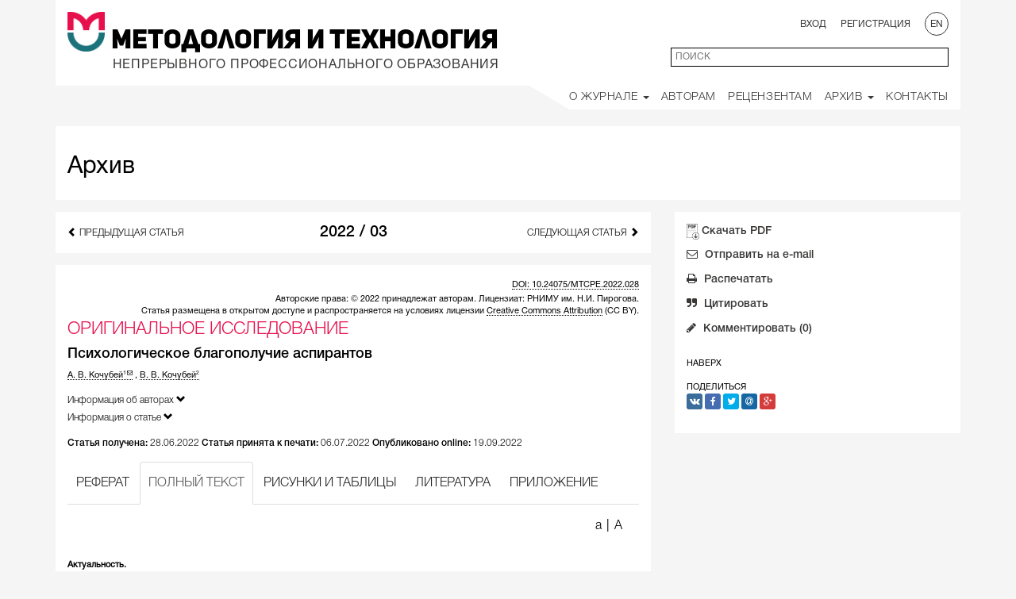

--- FILE ---
content_type: text/html; charset=UTF-8
request_url: https://mtcpe.rsmu.press/archive/2022/3/2/content?lang=ru
body_size: 22371
content:
<!DOCTYPE html>
<html lang="ru" prefix="og: http://ogp.me/ns#">
<head>
	<meta charset="utf-8" />
	<meta http-equiv="X-UA-Compatible" content="IE=edge" />
	<meta name="viewport" content="width=device-width, initial-scale=1" />
	<meta name="description" content="Вестник РГМУ" />
	<meta property="og:image" content="/i/rsmu-medium-clean.png" />
	<link rel="icon" type="image/png" href="/favicon-rsmu-32.png" />
	<link rel="shortcut icon" type="image/png" href="/favicon-rsmu-32.png" />

	<!-- CSRF Token -->
	<meta name="csrf-token" content="cX5L5vSgHf7RRrhTEJ3VCc5TzKKBqQ1WG09gh7RL" />

	<title>Методология и Технология Непрерывного Профессионального Образования</title>
	    <meta name="twitter:card" content="summary">
    <meta name="twitter:title" content="Психологическое благополучие аспирантов">
    <meta name="twitter:description" content="&lt;p&gt;Психологическое благополучие аспирантов влияет не только на достижение целей обучения, но на решение о продолжении академической карьеры, результативность будущих исследователей, преподавателей, научных руководителей.&lt;/p&gt;
&lt;p&gt;&lt;u&gt;Целью&lt;/u&gt; настоящего исследования стала оценка психологического благополучия ...">
    <meta name="twitter:url" content="http://mtcpe.rsmu.press/archive/2022/3/2/content?lang=ru">
    <meta name="twitter:domain" content="http://mtcpe.rsmu.press/">
	<meta property = "og:title" content = "Психологическое благополучие аспирантов" />
	<meta property = "og:description" content = "&lt;p&gt;Психологическое благополучие аспирантов влияет не только на достижение целей обучения, но на решение о продолжении академической карьеры, результативность будущих исследователей, преподавателей, научных руководителей.&lt;/p&gt;
&lt;p&gt;&lt;u&gt;Целью&lt;/u&gt; настоящего исследования стала оценка психологического благополучия ..." />
	<meta property = "og:type" content = "article" />
	<meta property = "og:url" content = "http://mtcpe.rsmu.press/archive/2022/3/2/content?lang=ru" />
	<!-- Styles -->
	<link rel="stylesheet" href="/css/bootstrap.min.css">
	<link rel="stylesheet" href="/css/flexslider.css">
	<link rel="stylesheet" href="/css/font-awesome.css">
	<link rel="stylesheet" href="/css/awesome-bootstrap-checkbox.css">
	<link rel="stylesheet" href="/css/select2.css">
	<link rel="stylesheet" href="/css/jquery.bxslider.css">
	<link rel="stylesheet" href="/css/select2-bootstrap.css">
	<link rel="stylesheet" href="/css/bootstrap-datepicker3.css">
	<link rel="stylesheet" href="/css/daterangepicker.css">
    <link rel="stylesheet" href="/css/styles.css?v=0.19">
    <link rel="stylesheet" href="/css/journal-mtcpe.css">


    <!-- Scripts -->
	<!-- Yandex.Metrika counter --> <script type="text/javascript" > (function (d, w, c) { (w[c] = w[c] || []).push(function() { try { w.yaCounter51079892 = new Ya.Metrika2({ id:51079892, clickmap:true, trackLinks:true, accurateTrackBounce:true, webvisor:true }); } catch(e) { } }); var n = d.getElementsByTagName("script")[0], s = d.createElement("script"), f = function () { n.parentNode.insertBefore(s, n); }; s.type = "text/javascript"; s.async = true; s.src = "https://mc.yandex.ru/metrika/tag.js"; if (w.opera == "[object Opera]") { d.addEventListener("DOMContentLoaded", f, false); } else { f(); } })(document, window, "yandex_metrika_callbacks2"); </script> <noscript><div><img src="https://mc.yandex.ru/watch/51079892" style="position:absolute; left:-9999px;" alt="" /></div></noscript> <!-- /Yandex.Metrika counter -->
	<script src="/js/jquery-2.2.2.min.js"></script>
	<script src="/js/jquery.form.min.js"></script>
	<script src="/js/bootstrap.min.js"></script>
	<script src="/js/jquery.flexslider.js"></script>
	<script src="/js/script.js"></script>
	<script src="/js/jquery.bxslider.js"></script>
	<script src="/js/jquery.collapser.js"></script>
	<script src="/js/select2.min.js"></script>
	<script src="/js/bootstrap-datepicker.js"></script>
	<script src="/js/moment.min.js"></script>
	<script src="/js/daterangepicker.js"></script>
	<script src="/js/fileinput.js"></script>
	<script src="/locales/bootstrap-datepicker.ru.min.js"></script>
	<script src="/js/loadingoverlay.min.js"></script>
	<script src="/js/loadingoverlay_progress.min.js"></script>
	<script src="/js/trunkata.js"></script>
	<script>
        (function(i,s,o,g,r,a,m){i['GoogleAnalyticsObject']=r;i[r]=i[r]||function(){
                (i[r].q=i[r].q||[]).push(arguments)},i[r].l=1*new Date();a=s.createElement(o),
            m=s.getElementsByTagName(o)[0];a.async=1;a.src=g;m.parentNode.insertBefore(a,m)
        })(window,document,'script','https://www.google-analytics.com/analytics.js','ga');

        ga('create', 'UA-59466435-2', 'auto');
        ga('send', 'pageview');

	</script>
	<script>
window.Laravel = {"csrfToken":"cX5L5vSgHf7RRrhTEJ3VCc5TzKKBqQ1WG09gh7RL"};

var capCallBack = function() {
	var containers = document.getElementsByClassName('g-recaptcha');
	for(var i = 0; i < containers.length; i++){
		grecaptcha.render(containers[i], {
			'sitekey' : '6Ld1o3YUAAAAAI4PT-P5UEWspNsGjQXGmPZ7l-Qw',
			'badge': 'inline',
			'callback': $(containers[i]).data('callback')
		});
	}
};

function guid() {
	function s4() {
		return Math.floor((1 + Math.random()) * 0x10000).toString(16).substring(1);
	}
	return s4()+s4()+'-'+s4()+'-'+s4()+'-'+s4()+'-'+s4()+s4()+s4();
}

function truncateBlocks(){
	$('.article-block-main').each(function(idx, item){
		var blockHeight = $( item ).height();
		var headerHeight = ($( item ).find( ".online-article-header" ).height()+parseInt($( item ).find( ".online-article-header" ).css("paddingTop")));
		var dateHeight = ($( item ).find( ".online-article-date" ).height()+parseInt($( item ).find( ".online-article-date" ).css("paddingBottom")));

		var containerPadding = parseInt($( item ).find( ".online-article-content" ).css("paddingBottom"));

		var bottomHeight = $( item ).find( ".online-article-bottom" ).height();
		var used = headerHeight + containerPadding + dateHeight + bottomHeight;
		var pxleft = blockHeight - used;

		var lineHeight = $( item ).find('.online-article-content-container').css("lineHeight");
		var container = $( item ).find('.online-article-content-container');
		var lines = Math.floor(pxleft/parseFloat(lineHeight));
		trunkata(container[0], {lines: lines});
	});
}
	</script>
	<script src="https://www.google.com/recaptcha/api.js?onload=capCallBack&render=explicit" async defer></script>
	<script>
		function show_response_error(data, selector) {
			var response = $.parseJSON(data.responseText);
			$.each(response.errors, function(index, value) {
				var inp = $(selector).find( '[name="'+index+'"]' );
				$(inp).closest('.form-group').addClass("has-error");

				$( '<span class="help-block"><strong>'+value.join(' ')+'</strong></span>' ).insertAfter(inp);
			});
		}
	</script>
</head>
<body data-spy="scroll" data-target=".scrollspy" data-offset-top="15">
<div class="bs-docs-header container" id="content" tabindex="-1">
	<section id="top"></section>
	<div class="white">
		<div class="row">
			<div style="display: inline-block; vertical-align: top; padding: 0 5px 0 15px;">
				<img src="/i/rsmu-medium-clean.png" height="50" />
			</div>

			<div class="mtcpe" style="display: inline-block; vertical-align: top;">
				<div class="issn">
					 &nbsp;&nbsp;
									</div>

				<div class="logo-name ru">
					<a href="/?lang=ru">Методология и Технология</a>
				</div>
				
				<div class="logo-subscript ru">НЕПРЕРЫВНОГО ПРОФЕССИОНАЛЬНОГО ОБРАЗОВАНИЯ</div>
			</div>

			<div class="user-control col-md-6 col-sm-12 col-xs-12">
				<div class="row">
											<div class="col-md-offset-4 col-md-8 col-sm-12 col-xs-12">
												<div class="row">
								<div class="text-right col-sm-12 hidden-xs">
																			<span class="pad-r">
										<a href="#" data-toggle="modal" data-target="#login_modal">Вход</a>
									</span>
										<span class="pad-r">
										<a href="#" data-toggle="modal" data-target="#register_modal">Регистрация</a>
									</span>
																		<a href="?lang=en">
										<span class="rounded">EN</span>
									</a>
								</div>
							</div>

							<div class="row margin-top">
								<div class="hidden-sm col-xs-2" style="margin-top: -12px;">
									<button aria-controls="bs-navbar" aria-expanded="false" class="collapsed navbar-toggle" data-target="#bs-navbar" data-toggle="collapse" type="button">
										<span class="sr-only"></span>
										<span class="icon-bar"></span>
										<span class="icon-bar"></span>
										<span class="icon-bar"></span>
									</button>
								</div>

								<div class="text-right col-sm-12 col-xs-10">
									<form id="search_form" class="form-horizontal" role="form" method="GET" action="/search">
										<div class="">
											<input id="q" type="text" class="ascetic full-border left search-main" name="q" value="" placeholder="ПОИСК">
										</div>
									</form>
								</div>

							</div>
						</div>
				</div>

			</div>

		</div>
	</div>
		<header class="bs-docs-nav navbar navbar-static-top" id="top">
        <div class="navbar-header">
            
        </div>
        <nav class="collapse navbar-collapse" id="bs-navbar">
            <div class="row">
                <div class="col-lg-6 col-md-4 hidden-sm">
                                    </div>
                <div class="col-lg-6 col-md-8 col-sm-12">
                    <ul class="nav navbar-nav navbar-right white">
                        <li class="margin-top">
                        <div class="hidden-md hidden-lg hidden-sm">
                                                    <span class="padding-side uppercase">
                                                                    <a href="#" data-toggle="modal" data-target="#login_modal">
                                        Вход                                    </a>
                                                            </span>
                            <span class="padding-side uppercase">
                                                                    <a href="#" data-toggle="modal" data-target="#register_modal">
                                    Регистрация                                </a>
                                                            </span>
                                                    <a href="?lang=en" class="margin-left-10">
                                <span class="rounded">EN</span>
                            </a>
                        </div>
                        </li>
                        <li class="dropdown">
                            <a class="dropdown-toggle" data-toggle="dropdown" href="#" aria-haspopup="true" aria-expanded="false">
                                О Журнале <span class="caret"></span>
                                <ul class="dropdown-menu">
                                    <li><a href="/general?lang=ru">Общая информация</a></li>
                                                                        <li><a href="/editorial-policies?lang=ru">Редакционная политика</a></li>
                                    <li><a href="/editorial-board?lang=ru">Редакционная коллегия</a></li>
                                    <li><a href="/news-journal?lang=ru">Новости журнала</a></li>
                                    <li><a href="/news-partners?lang=ru">Новости партнёров</a></li>
                                </ul>
                            </a>
                        </li>

                        <li class="">
                            <a href="/guide?lang=ru">Авторам</a>
                        </li>

                                                <li class="">
                            <a href="/reviewer-guide?lang=ru">Рецензентам</a>
                        </li>
                                                
                        <li class="dropdown">
                            <a class="dropdown-toggle" data-toggle="dropdown" href="#" aria-haspopup="true" aria-expanded="false">
                            Архив <span class="caret"></span>
                                <ul class="dropdown-menu">
                                    <li><a href="/onlinearticles?lang=ru">Публикации online</a></li>
                                    <li><a href="/archive?lang=ru">Выпуски</a></li>
                                </ul>
                            </a>
                        </li>

                        
                        <li><a href="/contacts?lang=ru">Контакты</a></li>
                    </ul>
                    <ul class="nav navbar-nav navbar-right corner">
                        <li><a>&nbsp;</a></li>
                    </ul>
                </div>
            </div>
        </nav>
    <div class="container">
        

        
    </div>
</header>
	</div>

	<div class="container bs-docs-container">
		<div id="zero-element"></div>
		<div>
				<div class="white-sheet margin-bottom">
		<h2 class="archive-back"><a href="/archive?lang=ru">Архив</a></h2>
	</div>
				<div></div>
				<div class="row">
		
		<div class="col-md-8 margin-bottom" role="main">
			<div class="preview white-sheet">
				<div class="row">
					<div class="col-lg-3 col-md-3 col-sm-3 hidden-xs text-left vcenter">
													<a href="/archive/2022/3/1/abstract?lang=ru" class="next-link style2 helvetica-neue-light">
								<span class="glyphicon glyphicon-chevron-left" aria-hidden="true"></span>
								Предыдущая статья							</a>
											</div>
					<div class="col-lg-6 col-md-6 col-sm-6 col-xs-12 text-center">
						<h3 class="helvetica-neue-medium archive-back issue-string"><a href="/archive/2022/3?lang=ru">  2022 / 03 </a></h3>
					</div>
					<div class="hidden-lg hidden-md hidden-sm col-xs-6 text-left vcenter">
													<a href="/archive/2022/3/1/abstract?lang=ru" class="next-link style2 helvetica-neue-light">
								<span class="glyphicon glyphicon-chevron-left" aria-hidden="true"></span>
								Предыдущая статья							</a>
											</div>
					<div class="col-lg-3 col-md-3 col-sm-3 col-xs-6 text-right vcenter">
													<a href="/archive/2022/3/3/abstract?lang=ru" class="next-link style2 helvetica-neue-light">
								Следующая статья								<span class="glyphicon glyphicon-chevron-right" aria-hidden="true"></span>
							</a>
											</div>
				</div>
			</div>
<!--
			<div class="preview white-sheet margin-top hidden-md hidden-lg ">
				<div class="row">
					<div class="col-xs-12 col-sm-12 nav-responsive" role="complementary">
						
							<div class="">
								<ul class="nav bs-docs-sidenav margin-bottom">
																	<li>
																					<a href="/files/issues/mtcpe.rsmu.press/2022/3/2022-3-1230_ru.pdf?lang=ru" target="_blank" class="style1 side-menu article-dow-block-sm">Скачать PDF</a>
																			</li>
																	<li><a href="#" data-toggle="modal" data-target="#send_modal" class="style1 side-menu"><i class="fa fa-envelope-o" aria-hidden="true"></i>Отправить на e-mail</a></li>
									<li><a href="#" class="style1 side-menu print-button"><i class="fa fa-print" aria-hidden="true"></i>Распечатать</a></li>
									<li><a href="#" data-toggle="modal" data-target="#quote_modal" class="style1 side-menu"><i class="fa fa-quote-right" aria-hidden="true"></i>Цитировать</a></li>
																													<li><a href="#" data-toggle="modal" data-target="#comment_modal" class="style1 side-menu"><i class="fa fa-pencil" aria-hidden="true"></i>Комментировать (0)</a></li>
																				
																	</ul>
								<div class="margin-bottom">
									<div class="text-uppercase">Поделиться</div>
									<div>
										<a href="https://vk.com/share.php?url=http://mtcpe.rsmu.press/archive/2022/3/2/content?lang=ru" class="share-link vkontakte" title="ВКонтакте" onclick="window.open(this.href, 'Вконтакте', 'width=800,height=300,toolbar=0,status=0'); return false"><i class="fa fa-vk" aria-hidden="true"></i></a>

<a href="https://www.facebook.com/sharer/sharer.php?u=http://mtcpe.rsmu.press/archive/2022/3/2/content?lang=ru" class="share-link facebook" title="Facebook" onclick="window.open(this.href, 'Facebook', 'width=640,height=436,toolbar=0,status=0'); return false"><i class="fa fa-facebook" aria-hidden="true"></i></a>

<a href="https://twitter.com/share" class="share-link twitter" title="Twitter" onclick="window.open(this.href, 'Twitter', 'width=800,height=300,resizable=yes,toolbar=0,status=0'); return false"><i class="fa fa-twitter" aria-hidden="true"></i></a>

<a href="http://connect.mail.ru/share?url=http://mtcpe.rsmu.press/archive/2022/3/2/content?lang=ru" class="share-link mailru" title="Mail.ru" onclick="window.open(this.href, 'Mail.ru', 'width=800,height=300,resizable=yes,toolbar=0,status=0'); return false"><i class="fa fa-at" aria-hidden="true"></i></a>

<a href="https://plus.google.com/share?url=http://mtcpe.rsmu.press/archive/2022/3/2/content?lang=ru" class="share-link google" title="Google+" onclick="window.open(this.href,'','menubar=no,toolbar=no,resizable=yes,scrollbars=yes,height=600,width=600');return false;"><i class="fa fa-google-plus" aria-hidden="true"></i></a>
									</div>
								</div>
							</div>
					</div>
				</div>
			</div>
-->
			<div class="preview white-sheet margin-top">
			    <div class="row">
					<div class="col-lg-12 text-right vcenter">
											<a href="https://doi.org/10.24075/MTCPE.2022.028">
							DOI: 10.24075/MTCPE.2022.028
						</a>
										</div>

					<div class="col-lg-12 text-right vcenter">
						Авторские права: &copy; 2022 принадлежат авторам. Лицензиат: РНИМУ им. Н.И. Пирогова.<br />Статья размещена в открытом доступе и распространяется на условиях лицензии <a href="https://creativecommons.org/licenses/by/4.0/" target="_blank">Creative Commons Attribution</a> (CC BY).					</div>
				</div>

				<div class="row">
					<div class="col-lg-12 text-left vcenter">
						<h3 class="helvetica-neue-light strong">ОРИГИНАЛЬНОЕ ИССЛЕДОВАНИЕ</h3>
					</div>
				</div>

				<h4>Психологическое благополучие аспирантов</h4>

				<div class="authors margin-bottom">
																						<span >
													<a href="/authors/1158?lang=ru">А.&nbsp;В.&nbsp;Кочубей<sup><small>1</small></sup><?php?><sup><small><i class="fa fa-envelope-o" aria-hidden="true" style="margin-left: 1px;"></i></small></sup></a>
												</span>
						,
																	<span >
													<a href="/authors/1157?lang=ru">В.&nbsp;В.&nbsp;Кочубей<sup><small>2</small></sup><?php?></a>
												</span>
						
									</div>
				<div class="row">
					<div id="collapsable" class="authors info-author collapse-group col-md-11">
						<a href="#" class="next-link helvetica-neue-light info-button">
							Информация об авторах							<span class="glyphicon glyphicon-chevron-down" aria-hidden="true" id="arrow"></span>
						</a>
						<div class="collapse collapse-d">
															<p><sup><small>1</small></sup> Академия постдипломного образования ФГБУ ФНКЦ ФМБА России</p>
															<p><sup><small>2</small></sup> Московский государственный медико-стоматологический университет имени А. И. Евдокимова, Москва, Россия</p>
																																	<p><i class="fa fa-envelope-o" aria-hidden="true"></i><a class="oemail" data-email="moc.liamg@ayebuohcok">moc.liamg@ayebuohcok</a></p>
														</div>
					</div>
				</div>

				<div class="row">
					<div id="collapsable_info" class="authors margin-bottom collapse-group col-md-12">
						<a href="#" class="next-link helvetica-neue-light info-button">
							Информация о статье							<span class="glyphicon glyphicon-chevron-down" aria-hidden="true" id="arrow_info"></span>
						</a>
						<div class="collapse collapse-d pad-r">
																																		</div>
					</div>
				</div>

				<div class="misc margin-bottom misc-article helvetica-neue-light">
					<strong class="helvetica-neue-medium">Статья получена:</strong> 28.06.2022
					<strong class="helvetica-neue-medium">Статья принята к печати:</strong> 06.07.2022
					<strong class="helvetica-neue-medium">Опубликовано online:</strong> 19.09.2022
				</div>

				<div>
	<ul class="nav nav-tabs">
		<li role="presentation"></li>
		<li role="presentation" class=""><a href="/archive/2022/3/2/abstract?lang=ru">РЕФЕРАТ</a></li>
		<li role="presentation" class="active"><a href="/archive/2022/3/2/content?lang=ru">ПОЛНЫЙ ТЕКСТ</a></li>
		<li role="presentation" class=""><a href="/archive/2022/3/2/media?lang=ru">РИСУНКИ И ТАБЛИЦЫ</a></li>
		<li role="presentation" class=""><a href="/archive/2022/3/2/references?lang=ru">ЛИТЕРАТУРА</a></li>
		<li role="presentation" class=""><a href="/archive/2022/3/2/supplement?lang=ru">ПРИЛОЖЕНИЕ</a></li>
		<li role="presentation"></li>
	</ul>
</div>
<script>
    $(document).ready(function() {
        $(".nav li.disabled a").click(function() {
            return false;
        });
    });
</script>
				<div class="padding-top">
							<div class="col-lg-12 text-right media-title font-block">
			<button class="min-text thin helvetica-neue-light">a</button>|<button class="max-text thin helvetica-neue-light">A</button>
		</div>
					<div class="content content-text">
			<p> </p>
<p><strong>Актуальность.</strong></p>
<p>Психологическое благополучие является важным фактором, определяющим в том числе профессиональную карьеру человека. Психологическое благополучие предопределяет производительность и эффективность человека, чем обуславливает результаты деятельности, в том числе обучения [<a href="#" class="element-tooltip" data-placement="top" data-type="lit" data-content="Schmidt, M., & Hansson, E. (2018). Doctoral students&#039; well-being: a literature review. International journal of qualitative studies on health and well-being, 13(1), 1508171. https://doi.org/10.1080/17482631.2018.1508171">1</a>].</p>
<p>Исследования показывают, что во время обучения в аспирантуре происходит переход аспиранта от роли студента к роли самостоятельного профессионального ученого [<a href="#" class="element-tooltip" data-placement="top" data-type="lit" data-content="Laudel, G., & Gläser, J. (2007). From apprentice to colleague: The metamorphosis of Early Career Researchers. Higher Education, 55(3), 387–406. https://doi.org/10.1007/s10734-007-9063-7">2</a>]. Причем, производя переход от зависимости к независимости, принимая сложные решения, подчас впервые и в условиях неопределенности, молодые люди подвергают свое психологическое благополучие тяжелым испытаниям [<a href="#" class="element-tooltip" data-placement="top" data-type="lit" data-content="Smith, E., Umans, T., & Thomasson, A. (2018). Stages of PPP and principal–agent conflicts: the Swedish water and sewerage sector. Public Performance & Management Review, 41(1), 100-129.   https://doi.org/10.1080/15309576.2017.1368399">3</a>, <a href="#" class="element-tooltip" data-placement="top" data-type="lit" data-content="J. Stubb, K. Pyhältö & K. Lonka (2011) Balancing between inspiration and exhaustion: PhD students&#039; experienced socio-psychological well-being. Studies in Continuing Education, 33(1), 33-50, https://doi.org/10.1080/0158037X.2010.515572 ">4</a>].</p>
<p>Обучение в аспирантуре характеризуется высокой рабочей нагрузкой с одновременным выполнением роли студента, преподавателя, исследователя и работника [<a href="#" class="element-tooltip" data-placement="top" data-type="lit" data-content="Martinez, E., Ordu, C., Sala, M.R., & McFarlane, A. (2013). Striving to Obtain a School-Work-Life Balance: The Full-Time Doctoral Student. International Journal of Doctoral Studies, 8, 039-059. https://doi.org/10.28945/1765">5</a>], частым оцениванием, жесткими сроками выполнения работ, обязательностью публичного представления результатов, соперничеством, зависимостью от научного руководителя [<a href="#" class="element-tooltip" data-placement="top" data-type="lit" data-content="Lovitts B. E. (2001). Leaving the ivory tower: The causes and consequences of departure from doctoral study. Boston, USA: Rowman & Littlefield Publishers, Inc.">6</a>], низким академическим статусом, финансовыми трудностями, отсутствием постоянной работы и неопределённостью будущего [<a href="#" class="element-tooltip" data-placement="top" data-type="lit" data-content="Kurtz-Costes, B., Andrews Helmke, L., & Ülkü-Steiner, B. (2006). Gender and doctoral studies: the perceptions of Ph.D. students in an American university. Gender and Education, 18, 137 - 155. https://doi.org/10.1080/09540250500380513">7</a> - <a href="#" class="element-tooltip" data-placement="top" data-type="lit" data-content="Huisman, J., de Weert, E., & Bartelse, J. (2002). Academic Careers from a European Perspective: The Declining Desirability of the Faculty Position. The Journal of Higher Education, 73(1), 141–160. http://www.jstor.org/stable/1558451">9</a>]. В окружении постоянных и многочисленных стрессоров аспирантам сложно поддерживать здоровый баланс между работой и личной жизнью, что только усугубляет их психологическое неблагополучие [<a href="#" class="element-tooltip" data-placement="top" data-type="lit" data-content="Chris M. Golde (2005) The Role of the Department and Discipline in Doctoral Student Attrition: Lessons from Four Departments. The Journal of Higher Education. 76(6), 669-700, https://doi.org/10.1080/00221546.2005.11772304">10</a>]. Интенсивная нагрузка становится причиной высокого отсева аспирантов в любой период обучения, доходя до 50% по ряду специальностей, что, в свою очередь, является еще одним фактором стресса для аспирантов [<a href="#" class="element-tooltip" data-placement="top" data-type="lit" data-content="Gardner, S. K. (2008). “What’s too Much and What’s too Little?”: The Process of Becoming an Independent Researcher in Doctoral Education. The Journal of Higher Education, 79(3), 326–350. http://www.jstor.org/stable/25144671">11</a>, <a href="#" class="element-tooltip" data-placement="top" data-type="lit" data-content="Anttila, H., Lindblom-Ylänne, S., Lonka, K., & Pyhältö, K. (2015). The Added Value of a PhD in Medicine - PhD Students’ Perceptions of Acquired Competences. International Journal of Higher Education, 4(2), 172-180. https://doi.org/10.5430/ijhe.v4n2p172 ">12</a>]. Научные сообщества часто негативно настроены к аспирантам, формируя среду, которая не обеспечивает оптимальных условий поддержания психологического благополучия аспирантов, и воспринимается аспирантами как обременительная [<a href="#" class="element-tooltip" data-placement="top" data-type="lit" data-content="J. Stubb, K. Pyhältö & K. Lonka (2011) Balancing between inspiration and exhaustion: PhD students&#039; experienced socio-psychological well-being. Studies in Continuing Education, 33(1), 33-50, https://doi.org/10.1080/0158037X.2010.515572 ">4</a>]. Психологическое истощение приводит к отказу от профессиональной академической карьеры многих аспирантов после завершения программы аспирантуры [<a href="#" class="element-tooltip" data-placement="top" data-type="lit" data-content="Jiranek V. (2010) Potential predictors of timely completion among dissertation research students at an Australian faculty of sciences. International Journal of Doctoral Studies, 5(1), 001–013. https://doi.org/10.28945/709">13</a>, <a href="#" class="element-tooltip" data-placement="top" data-type="lit" data-content="Cite as: Hunter, K. H., & Devine, K. (2016). Doctoral students’ emotional exhaustion and intentions to leave academia. International Journal of Doctoral Studies, 11, 35-61. Retrieved from http://ijds.org/Volume11/IJDSv11p035- 061Hunter2198.pdf">14</a>].</p>
<p>Вместе с тем психологическое благополучие аспирантов имеет как краткосрочные, так и долгосрочные последствия. Достижение целей обучения аспирантами демонстрирует состоятельность и успешность образовательных программ [<a href="#" class="element-tooltip" data-placement="top" data-type="lit" data-content="Stankovska, G., Angelkoska, S., Osmani, F., & Grncarovska, S.P. (2017). Job Motivation and Job Satisfaction among Academic Staff in Higher Education. Bulgarian Comparative Education Society, 15, 159-166.">15</a>]. Являясь ключевым ресурсом формирования академической среды, аспиранты важны для обеспечения устойчивости системы и качества высшего образования [<a href="#" class="element-tooltip" data-placement="top" data-type="lit" data-content="De Lourdes Machado, M., Soares, V. M., Brites, R., Ferreira, J. B., & Gouveia, O. M. R. (2011). A look to academics job satisfaction and motivation in Portuguese higher education institutions. In Procedia - Social and Behavioral Sciences, 29, 1715–1724. https://doi.org/10.1016/j.sbspro.2011.11.417">16</a>]. Плохое психологическое благополучие аспирантов, оставшихся в академических кругах, может нанести ущерб их результативности как исследователей, преподавателей, научных руководителей в будущем [<a href="#" class="element-tooltip" data-placement="top" data-type="lit" data-content="Vera, María & Salanova, Marisa & Martin del Rio, Beatriz. (2010). University faculty and work-related well-being: The importance of the triple work profile. Electronic Journal of Research in Educational Psychology, 8(2), 581-602. https://doi.org/10.25115/ejrep.v8i21.1373">17</a>].</p>
<p>Таким образом, оценка психологического благополучия аспирантов важна для обеспечения успешного завершения обучения и продолжения академической карьеры, что стало <em>целью</em> настоящего исследования.</p>
<p><strong>Материалы и методы</strong>.</p>
<p>Проведен заочный опрос 42 аспирантов, обучающихся в Академии постдипломного образования ФГБУ ФНКЦ ФМБА России. В опросе участвовали все аспиранты, обучающиеся на момент опроса, но размер выборки, согласно методу Отдельновой К.А. [<a href="#" class="element-tooltip" data-placement="top" data-type="lit" data-content="Отдельнова К.А. Определение необходимого числа наблюдений в социально-гигиенических исследованиях // Сб. трудов 2-го ММИ. 1980. №150(6). С.18-22. ">18</a>], соответствует выборочной совокупности для исследований ориентировочного знакомства.</p>
<p>Мужчин среди респондентов - 23. Средний возраст респондентов 31,3±6,20 лет, мужчин 29,7±6,34 лет, женщин 33,2±5,56 лет. Дополнительные характеристики: практическая специальность (полученная в ординатуре); научная специальность; год обучения в аспирантуре.</p>
<p>Для опроса использована версия Лепешинского опросника Риффа [<a href="#" class="element-tooltip" data-placement="top" data-type="lit" data-content="Лепешинский Н.Н. Адаптация опросника «Шкала психологического благополучия» К. Рифф // Психологический журнал (Минск). 2007. № 3(15). С. 24-37. ">19</a>]. Опросник содержит 84 утверждения, на которые респондент может выбрать один из шести вариантов ответов от «абсолютно не согласен» до «абсолютно согласен». Совокупность различных утверждений образует 9 шкал: позитивные отношения с другими, автономия, управление окружением, личностный рост, цели в жизни, самопринятие, баланс аффекта, осмысленность жизни, человек как открытая система. Шкала «позитивные отношения» характеризует отношения с окружающими; «автономия» –независимость и самостоятельность; «управление окружением» – способности к контролю складывающихся обстоятельств; «личностный рост» - стремление к самореализации; «цели в жизни» – чувство направленности; «самопринятие» – отношение к себе; «баланс аффекта» – самооценку, уверенность в себе, компетентность в управление окружением, способности поддерживать отношения с окружающими; «осмысленность жизни» – отношение к жизненным перспективам, целеустремленность; «человек как открытая система» – способность к интеграции жизненного опыта, реалистичность взглядов на жизнь. Чем больше баллов по шкалам, кроме шкалы «баланс аффекта», тем сильнее проявляются положительные характеристики. Для шкалы «баланс аффекта» низкие балы показывают выраженность позитивных характеристик.</p>
<p>Проанализирована связь показателей психологического благополучия и по шкалам с характеристиками респондентов, выполнено сравнение медианных показателей психологического благополучия с нормативными значениями (<b><a href="#"
   class="element-tooltip"
   data-placement="top"
   data-type="table"
   data-number="1"
   data-type="table"
   data-link="/i/issues/mtcpe.rsmu.press/media/124-1230-1-table-ru.png"
   data-title=""
   data-text="Табл. 1. | Нормативные значения шкал психологического благополучия."
   data-note=""
>табл. 1</a></b>).</p>
<p>Статистическая обработка выполнена в программе SPSS, версия 23. Нормальность распределения значений всех переменных определялась с помощью теста Колмогорова-Смирнова. Значения анализируемых переменных имели отклонение от нормального распределения, поэтому использованы непараметрические методы: Манна-Уитни, Крускала-Уоллеса, Спирмена. Критический уровень статистической значимости взят на уровне 0,05.</p>
<p><strong>Результаты. </strong></p>
<p>Медианные значения уровня психологического благополучия и по шкалам в зависимости от характеристик респондентов даны в (<b><a href="#"
   class="element-tooltip"
   data-placement="top"
   data-type="table"
   data-number="2"
   data-type="table"
   data-link="/i/issues/mtcpe.rsmu.press/media/124-1230-2-table-ru.png"
   data-title=""
   data-text="Табл. 2. | Медианы по шкалам опросника Риффа и группам."
   data-note=""
>табл. 2</a></b>).</p>
<p>Возраст не влияет на уровень психологического благополучия, а также отдельных шкал (р>0,05). Для шкал «управление средой», «самопринятие» и «баланс аффекта» (р<0,05), но коэффициенты корреляции rs<0,04, которыми можно пренебречь.</p>
<p>Уровни психологического благополучия в целом и по шкалам не зависят от пола, года обучения (p>0,05) (<b><a href="#"
   class="element-tooltip"
   data-placement="top"
   data-type="table"
   data-number="3"
   data-type="table"
   data-link="/i/issues/mtcpe.rsmu.press/media/124-1230-3-table-ru.png"
   data-title=""
   data-text="Табл. 3. | Анализ зависимости психологического благополучия и его составляющих от характеристик респондентов."
   data-note=""
>табл. 3</a></b>).</p>
<p>Уровень шкалы «человек как открытая система» отличался у аспирантов с разными практическими специальностями (р=0,016) (<b><a href="#"
   class="element-tooltip"
   data-placement="top"
   data-type="table"
   data-number="1"
   data-type="table"
   data-link="/i/issues/mtcpe.rsmu.press/media/124-1230-1-table-ru.png"
   data-title=""
   data-text="Табл. 1. | Нормативные значения шкал психологического благополучия."
   data-note=""
>табл. 1</a></b>). Самый низкий уровень данной шкалы у аспирантов, работающих по специальности «анестезиология и реаниматология» (4,83), самый высокий – «дерматовенерология» – 41,5. Уровни психологического благополучия и иных шкал значимо не отличается у аспирантов разных практических специальностей (р>0,05).</p>
<p>Значения шкал «управление средой» (р=0,016), «личностный рост» (р=0,022), «цели жизни» (р=0,006), «баланс аффекта» (р=0,045), «осмысленность жизни» (р=0,002), «человек, как открытая система» (р=0,002), общего психологического благополучия (р=0,008) отличаются у аспирантов разных научных специальностей. Худшие показатели по шкалам «управление средой», «личностный рост», «цели жизни», «осмысленность жизни» имеют аспиранты, обучающиеся по научной специальности «анестезиология и реаниматология», по шкале «баланс аффекта» – «стоматология». Лучшие показатели по шкалам «управление средой» (41,00), «личностный рост» (39,50) и «осмысленность жизни» (40,50) демонстрируют аспиранты, обучающиеся по научной специальности «травматология и ортопедия», по шкале «цели жизни» – аспиранты по научной специальности «внутренние болезни» (37,75). Значения иных шкал не отличались у аспирантов, обучающихся по разным научным специальностям.</p>
<p><strong>Обсуждение</strong>.</p>
<p>Результаты опроса в целом демонстрируют хорошее психологическое благополучие аспирантов. Психологическое благополучие и его составляющие находятся в пределах среднего и высокого уровней (<b><a href="#"
   class="element-tooltip"
   data-placement="top"
   data-type="table"
   data-number="4"
   data-type="table"
   data-link="/i/issues/mtcpe.rsmu.press/media/124-1230-4-table-ru.png"
   data-title=""
   data-text="Табл. 4. | Частотный анализ показателей психологического благополучия."
   data-note=""
>табл. 4</a></b>). Не достигают среднего уровня психологическое благополучие и позитивные отношения у 2 респондентов, а автономии – у 4 респондентов. Высокий уровень психологического благополучия имеют 5 человек, позитивных отношений – 4, автономии – 17, управления средой – 3, личностного роста – 27, целей в жизни – 4, самопринятия – 2. Остальные респонденты демонстрируют средний уровень психологического благополучия и его составляющих. Эти данные не совпадают с результатами сторонних исследований, обнаруживающих психологическое истощение аспирантов, усиливающееся с годами обучения (4).</p>
<p>В нашем исследовании не обнаружено влияния не только продолжительности обучения на психологическое благополучие, но также возраста и пола. Что также не совпадает со сторонними исследованиями, показывающими изменение психологического благополучия с возрастом [20, 21], и более сильное психологическое истощение женщин-аспирантов [<a href="#" class="element-tooltip" data-placement="top" data-type="lit" data-content="Appel, Monika & Dahlgren, Lars. (2003). Swedish Doctoral Students&#039; Experiences on their Journey towards a PhD: Obstacles and opportunities inside and outside the academic building. Scandinavian Journal of Educational Research, 47, 89-110. DOI: 10.1080/00313830308608. ">22</a>]. Предполагаем, что разница в результатах обусловлена малым размером выборки настоящего исследования. В то же время нельзя исключать факта меньшей нагрузки и отсутствия иных триггеров, описанных зарубежными авторами.</p>
<p>Обнаруженная связь ряда шкал психологического благополучия с практической и научной специальностями требует подтверждения из-за малого числа наблюдений. Нельзя исключать большей выраженности доказанных факторов, отрицательно влияющих на психологическое благополучие, в отдельных практических специальностях. Также нельзя исключать влияния социально-демографических персональных характеристик аспиранта на выбор практической и научной специальности. Опосредованная связь специальностей с психологическим благополучием, на наш взгляд, более вероятна. Однако, более выраженные чувства неспособности изменить существующие обстоятельства и бесцельности существования у анестезиологов-реаниматологов, и, напротив, уверенность в своих способностях улучшать внешние обстоятельства и в смысле жизни у травматологов является аргументом для более глубокого изучения связи специальности и аспектов психологического благополучия.</p>
<p><strong>Заключение</strong>.</p>
<p>Оценка психологического благополучия аспирантов показала его высокий уровень по сравнению с нормативными значениями и данными зарубежных исследователей. Тем не менее, мы считаем, что при реализации программ аспирантуры необходим не только мониторинг академического прогресса, но и психологического благополучия аспирантов с их сопоставлением. Следует помнить, что отрицательное влияние психологического неблагополучия на обучение, вплоть до отказа от академической карьеры, ведет к экономическим, психосоциальным и альтернативным издержками для всех участников программы аспирантуры.</p>
<p><strong>Ограничения</strong>.</p>
<p>Главным ограничением настоящего исследования является малый размер выборки респондентов из числа аспирантов, обучающихся в Академии на момент опроса. Дополнительным ограничением, связанным с главными, является отсутствие случайной выборки. Все аспиранты обучаются в Академии, являются жителями одного мегаполиса. Третье ограничение – пренебрежение множеством характеристик, имеющих доказанное влияние на психологическое благополучие. Четвертое ограничение – использование нормативных значений психологического благополучия версии Лепешинского, в первую очередь адаптированного для юношеского возраста. Данные ограничения позволили провести только перекрестный анализ без установления причинно-следственных связей. Последующие исследования будут направлены на поиск причинно-следственной связи между психологическим благополучием и рассматриваемыми в статье и иными переменными.</p>
<p><strong>Выводы</strong>.</p>
<p>Результаты исследования имеют практическое значение для разработки стратегий поддержания психологического благополучия при обучении аспирантов.</p>
		</div>
	
	<script>
        $('.min-text').on('click', function(e) {
            $(".content-text").css('fontSize', parseFloat($(".content-text").css('fontSize')) - 4 + "px");
        });
        $('.max-text').on('click', function(e) {
            $(".content-text").css('fontSize', parseInt($(".content-text").css('fontSize')) + 4 + "px");
        });
	</script>
				</div>

				<div class="article literature">
				</div>
			</div>
						<div class="preview white-sheet margin-top margin-bottom">
				<div class="row">
					<div class="col-lg-12">
						<h3 class="helvetica-neue-medium archive-back issue-string">КОММЕНТАРИИ (0)</h3>

						<div class="margin-top">
							<ul id="comments-list" class="comments-list">
    </ul>
													</div>
					</div>
				</div>
			</div>
					</div>
		<div class="col-xs-12 col-md-4 scrollspy margin-bottom" role="complementary">
			<nav id="side-nav" data-spy="affix" class="bs-docs-sidebar hidden-print" data-offset-top="300">
				<div class="white-sheet">
					<ul class="nav bs-docs-sidenav margin-bottom">
											<li>
															<a href="/files/issues/mtcpe.rsmu.press/2022/3/2022-3-1230_ru.pdf?lang=ru" target="_blank" class="style1 side-menu article-dow-block-sm">
									Скачать PDF
								</a>
													</li>
												<li>
							<a href="#" data-toggle="modal" data-target="#send_modal" class="style1 side-menu">
								<i class="fa fa-envelope-o" aria-hidden="true"></i>
								Отправить на e-mail</a>
						</li>
						<li>
							<a href="#" class="style1 side-menu print-button">
								<i class="fa fa-print" aria-hidden="true"></i>
								Распечатать							</a>
						</li>
						<li>
							<a href="#" data-toggle="modal" data-target="#quote_modal" class="style1 side-menu">
								<i class="fa fa-quote-right" aria-hidden="true"></i>
								Цитировать							</a>
						</li>
																				<li>
								<a href="#" data-toggle="modal" data-target="#comment_modal" class="style1 side-menu">
									<i class="fa fa-pencil" aria-hidden="true"></i>
									Комментировать									(0)
								</a>
							</li>
														
											</ul>
					<div class="margin-bottom">
						<a href="#top" class="block text-uppercase">Наверх</a>
					</div>
					<div class="margin-bottom">
						<div class="text-uppercase">Поделиться</div>
						<div>
							<a href="https://vk.com/share.php?url=http://mtcpe.rsmu.press/archive/2022/3/2/content?lang=ru" class="share-link vkontakte" title="ВКонтакте" onclick="window.open(this.href, 'Вконтакте', 'width=800,height=300,toolbar=0,status=0'); return false"><i class="fa fa-vk" aria-hidden="true"></i></a>

<a href="https://www.facebook.com/sharer/sharer.php?u=http://mtcpe.rsmu.press/archive/2022/3/2/content?lang=ru" class="share-link facebook" title="Facebook" onclick="window.open(this.href, 'Facebook', 'width=640,height=436,toolbar=0,status=0'); return false"><i class="fa fa-facebook" aria-hidden="true"></i></a>

<a href="https://twitter.com/share" class="share-link twitter" title="Twitter" onclick="window.open(this.href, 'Twitter', 'width=800,height=300,resizable=yes,toolbar=0,status=0'); return false"><i class="fa fa-twitter" aria-hidden="true"></i></a>

<a href="http://connect.mail.ru/share?url=http://mtcpe.rsmu.press/archive/2022/3/2/content?lang=ru" class="share-link mailru" title="Mail.ru" onclick="window.open(this.href, 'Mail.ru', 'width=800,height=300,resizable=yes,toolbar=0,status=0'); return false"><i class="fa fa-at" aria-hidden="true"></i></a>

<a href="https://plus.google.com/share?url=http://mtcpe.rsmu.press/archive/2022/3/2/content?lang=ru" class="share-link google" title="Google+" onclick="window.open(this.href,'','menubar=no,toolbar=no,resizable=yes,scrollbars=yes,height=600,width=600');return false;"><i class="fa fa-google-plus" aria-hidden="true"></i></a>
						</div>
					</div>
				</div>
			</nav>
		</div>

	</div>
	<script src="/js/print.min.js"></script>
	<script>
        $('.oemail').on("mouseenter", function(e) {
            var $this = $(this);
            var text = $this.attr("data-email");
            return $this.attr("href", "mailto:" + text.split("").reverse().join(""));
        });
        $('.info-button').on('click', function(e) {
            e.preventDefault();
            var $this = $(this);
            var $collapse = $this.closest('.collapse-group').find('.collapse-d');
            $collapse.collapse('toggle');
        });
        $('.print-button').on('click', function(e) {
            e.preventDefault();
                            printJS("/files/issues/mtcpe.rsmu.press/2022/3/2022-3-1230_ru.pdf");
			            /*$.ajax({
                url: '/pdf/',
                type: 'GET',
                success: function(data){

                },
                error: function(data){

                }
            });*/
        });
        $('#collapsable').on('shown.bs.collapse', function() {
            $('#arrow').removeClass( 'glyphicon-chevron-down' );
            $('#arrow').addClass( 'glyphicon-chevron-up' );
        }).on('hidden.bs.collapse', function() {
            $('#arrow').removeClass( 'glyphicon-chevron-up' );
            $('#arrow').addClass( 'glyphicon-chevron-down' );
        });

        $('#collapsable_info').on('shown.bs.collapse', function() {
            $('#arrow_info').removeClass( 'glyphicon-chevron-down' );
            $('#arrow_info').addClass( 'glyphicon-chevron-up' );
        }).on('hidden.bs.collapse', function() {
            $('#arrow_info').removeClass( 'glyphicon-chevron-up' );
            $('#arrow_info').addClass( 'glyphicon-chevron-down' );
        });
	</script>
	<!-- Modal -->
<div class="modal fade" id="send_modal" tabindex="-1" role="dialog" aria-labelledby="sendModalLabel">
    <div class="modal-dialog" role="document">
        <div class="modal-content">
            <div class="modal-header">
                <button type="button" class="close" data-dismiss="modal" aria-label="Close"></button>
                <a href="#" class="close-a" data-dismiss="modal"><h5 class="modal-title helvetica-neue-light" id="sendModalLabel">ЗАКРЫТЬ</h5></a>
            </div>
            <div class="modal-body">
                <form id="send_form" class="form-horizontal margin-bottom" role="form" method="POST" action="/send">
                    <div class="row">
                        <div class="col-md-12">
                            <div class="white-sheet">

                                <div class="banner-text">
                                    На указанные почтовые адреса будет отправлена ссылка на статью:                                </div>
                                <div class="send-title">
                                    <span class="strong">ОРИГИНАЛЬНОЕ ИССЛЕДОВАНИЕ</span>  <span class="helvetica-neue-medium">Психологическое благополучие аспирантов</span>                                </div>
                                <div class="authors margin-bottom">
                                                                                                                    <span>А.&nbsp;В.&nbsp;Кочубей</span>,
                                                                                                                    <span>В.&nbsp;В.&nbsp;Кочубей</span>
                                                                    </div>
                                <input type="hidden" name="_token" value="cX5L5vSgHf7RRrhTEJ3VCc5TzKKBqQ1WG09gh7RL">
                                <div class="banner-text">
                                    Опубликовано в журнале <a href="/archive/2022/3/2/content?lang=ru">"Методология и Технология Непрерывного Профессионального Образования" 3, 2022</a>                                </div>
                                <input type="hidden" name="article_id" value="1230">
                                <input type="hidden" name="locale" value="ru">
                                <div class="form-group">
                                    <div class="col-lg-12">
                                        <textarea id="text" class="ascetic left" name="text" rows="4" placeholder="Ваше сообщение получателю"></textarea>

                                                                            </div>
                                </div>

                                <div class="form-group">
                                    <div class="col-lg-12">
                                        <input id="fullname" type="text" class="ascetic" name="fullname" value="" placeholder="Ваше имя, которое увидит получатель в конце письма">

                                                                            </div>
                                </div>

                                <div class="form-group">
                                    <div class="col-lg-12">
                                        <input id="affiliation" type="text" class="ascetic" name="affiliation" value="" placeholder="Аффилиация">
                                                                            </div>
                                </div>



                                <div class="form-group">
                                    <div class="col-lg-12">
                                        <input id="email" type="email" class="ascetic" name="email" value="" placeholder="Ваш e-mail">

                                                                            </div>
                                </div>

                                <div class="form-group last-form-group">
                                    <div class="col-lg-12">
                                        <input id="emaillist" type="text" class="ascetic" name="emaillist" value="" placeholder="E-mail'ы получателей (разделите адреса ; )">

                                                                            </div>
                                </div>


                                <div class="row">
                                    <div class="col-md-12">
                                        <div class="white-sheet">
                                            <div class="form-group centered">
                                                <div class="col-lg-12">
                                                    <div class="checkbox">
                                                        <input type="checkbox" name="copy" value="1">
                                                        <label class="ready-text helvetica-neue-light">Отправить копию письма мне на e-mail</label>
                                                    </div>

                                                                                                    </div>
                                            </div>
                                            <div class="form-group centered">
                                                <button
                                                        class="g-recaptcha ascetic2 bottom-block thin helvetica-neue-light"
                                                        style="position: relative;top: -90px;"
                                                        data-sitekey="6LfSfBIUAAAAAKvnOdqsD0CBLH5bMpUVuZasYYcl"
                                                        data-badge="inline"
                                                        data-callback='onSubmitSend'
                                                >ОТПРАВИТЬ</button>
                                            </div>
                                        </div>

                                    </div>
                                </div>
                            </div>
                        </div>
                    </div>
                </form>
            </div>
        </div>
    </div>
</div>
<script>
    function onSubmitSend(token) {
        $("#send_form").submit();
    }
    $(document).ready(function() {
        $("#send_form").submit(function(event) {
            $.ajax({
                url: '/send',
                type: 'POST',
                data: $("#send_form").serialize(),
                success: function(data){
                    $('#send_modal').modal('hide');
                    $("#send_form")[0].reset();
                },
                error: function(data){
                    show_response_error(data, '#send_form');
                }
            });
            event.preventDefault();
        });
    });


</script>	<!-- Modal -->
<div class="modal fade" id="quote_modal" tabindex="-1" role="dialog" aria-labelledby="quoteModalLabel">
	<div class="modal-dialog" role="document">
		<div class="modal-content">
			<div class="modal-header">
				<button type="button" class="close" data-dismiss="modal" aria-label="Close"></button>
				<a href="#" class="close-a" data-dismiss="modal"><h5 class="modal-title helvetica-neue-light" id="quoteModalLabel">ЗАКРЫТЬ</h5></a>
			</div>
			<div class="modal-body">
				
					<div class="row">
						<div class="col-md-12">
							<div class="white-sheet">
								<div class="row" style="margin-bottom: 5px;">
									<div class="col-sm-3 quote-label">Vancouver style</div>
									<div class="col-sm-9" style="padding-left: 0px;">
										<div id="type1" class="ascetic left quote-area" >
											Кочубей А.В., Кочубей В.В.
											Психологическое благополучие аспирантов.
											Методология и Технология Непрерывного Профессионального Образования.
											2022;
											(3): 11–21.
											DOI: 10.24075/MTCPE.2022.028
										</div>
									</div>
								</div>
								<div class="row" style="margin-bottom: 5px;">
									<div class="col-sm-3 quote-label">Harvard style</div>
									<div class="col-sm-9" style="padding-left: 0px;">
										<div id="type2" class="ascetic left quote-area" >
											Кочубей, А.  В. и Кочубей, В.  В. (2022),
											"Психологическое благополучие аспирантов",
											<i>Методология и Технология Непрерывного Профессионального Образования</i>,
											№3,
											с. 11–21.
											DOI: 10.24075/MTCPE.2022.028
										</div>
									</div>
								</div>
																	<div class="row" style="margin-bottom: 5px;">
										<div class="col-sm-3 quote-label">ГОСТ</div>
										<div class="col-sm-9" style="padding-left: 0px;">
											<div id="type4" class="ascetic left quote-area" >
									   			Кочубей, А.  В., Кочубей, В.  В.
												Психологическое благополучие аспирантов //
												Методология и Технология Непрерывного Профессионального Образования.
												2022.
												№3.
												С. 11–21.
												DOI: 10.24075/MTCPE.2022.028
											</div>
										</div>
									</div>
															</div>
						</div>
					</div>
				
			</div>
		</div>
	</div>
</div>
<script>
	function selectElementContents(el) {
		var range = document.createRange();
		range.selectNodeContents(el);
		var sel = window.getSelection();
		sel.removeAllRanges();
		sel.addRange(range);
	}
	$(document).ready(function() {
		$('.quote-area').click(function () {
			selectElementContents(this);
			document.execCommand('copy');
		});
	});
</script>			<!-- Modal -->
<div class="modal fade" id="comment_modal" tabindex="-1" role="dialog" aria-labelledby="commentModalLabel">
    <div class="modal-dialog" role="document">
        <div class="modal-content">
            <div class="modal-header">
                <button type="button" class="close" data-dismiss="modal" aria-label="Close"></button>
                <a href="#" class="close-a" data-dismiss="modal"><h5 class="modal-title helvetica-neue-light" id="commentModalLabel">ЗАКРЫТЬ</h5></a>
            </div>
            <div class="modal-body">
                <div class="row">
                    <div class="col-md-2">
                        
                    </div>
                    <div class="col-md-10 margin-bottom">
                        <div class="banner-text">
                            Чтобы оставлять комментарии, необходимо быть зарегистрированным пользователем.
                        </div>
                        <button data-dismiss="modal" class="ascetic2 bottom-block thin helvetica-neue-light" data-toggle="modal" data-target="#login_modal" >Вход</button>
                        <button data-dismiss="modal" class="ascetic2 bottom-block thin helvetica-neue-light" data-toggle="modal" data-target="#register_modal" >Регистрация</button>
                    </div>
                </div>

            </div>
        </div>
    </div>
</div>			</div>
	</div>

	<footer class="footer bs-docs-footer">
		<div class="container">
			<div class="row">
				<div class="col-lg-6 col-lg-offset-3 col-xs-12 text-center helvetica-neue-light">
					<div>РНИМУ им. Н. И. Пирогова</div>
					<a href="http://www.rsmu.ru" target="_blank">
						www.rsmu.ru
					</a>
				</div>
				<div class="col-lg-3 col-xs-12 footer-imgs">
					<img src="/i/misc/open-access.png" height="40" />
					<img src="/i/misc/ccby.png" height="40" class="margin-left-10" />
				</div>
			</div>
		</div>
	</footer>
			<!-- Modal -->
<div class="modal fade" id="login_modal" tabindex="-1" role="dialog" aria-labelledby="logModalLabel">
    <div class="modal-dialog" role="document">
        <div class="modal-content">
            <div class="modal-header">
                <button type="button" class="close" data-dismiss="modal" aria-label="Close"></button>
                <a href="#" class="close-a" data-dismiss="modal"><h5 class="modal-title helvetica-neue-light" id="logModalLabel">ЗАКРЫТЬ</h5></a>
            </div>
            <div class="modal-body">
                <form id="login_form" class="form-horizontal" role="form" method="POST" action="http://mtcpe.rsmu.press/login">
                    <div class="row">
                        <div class="col-md-12">
                            <div class="white-sheet">

                                <input type="hidden" name="_token" value="cX5L5vSgHf7RRrhTEJ3VCc5TzKKBqQ1WG09gh7RL">

                                <div class="form-group">
                                    <div class="col-lg-12">
                                        <input id="email" type="email" class="ascetic" name="email" value="" placeholder="E-mail" required autofocus>

                                                                            </div>
                                </div>

                                <div class="form-group">
                                    <div class="col-lg-12">
                                        <input id="password" type="password" class="ascetic" name="password" placeholder="Пароль" required>

                                                                            </div>
                                </div>


                                <div class="row">
                                    <div class="col-md-12">
                                        <div class="white-sheet">
                                            <div class="form-group centered">
                                                <div class="col-lg-12">
                                                    <div class="checkbox">
                                                        <input type="checkbox" name="remember" value="1">
                                                        <label class="ready-text helvetica-neue-light">Запомнить меня</label>
                                                    </div>

                                                                                                    </div>
                                            </div>
                                            <div class="form-group centered">
                                                <button type="submit" class="ascetic2 bottom-block thin helvetica-neue-light">Войти</button>
                                            </div>
                                            <div class="form-group centered">
                                                <a href="http://mtcpe.rsmu.press/password/reset">Забыли пароль?</a>
                                            </div>
                                        </div>

                                    </div>
                                </div>
                            </div>

                        </div>
                    </div>
                </form>
            </div>
        </div>
    </div>
</div>
<script>
    $(document).ready(function() {
        $("#login_form").submit(function(event) {
            event.preventDefault();
            $.ajax({
                url: '/login',
                type: 'POST',
                data: $("#login_form").serialize(),
                success: function(data){
                    location.reload();
                    //$('#login_modal').modal('hide');
                    
                    //$("#login_form")[0].reset();
                },
                error: function(data){
                    show_response_error(data, '#login_form');
                }
            });
            
        });
    });


</script>		<!-- Modal -->
<div class="modal fade" id="register_modal" tabindex="-1" role="dialog" aria-labelledby="regModalLabel">
    <div class="modal-dialog" role="document">
        <div class="modal-content">
            <div class="modal-header">
                <button type="button" class="close" data-dismiss="modal" aria-label="Close"></button>
                <a href="#" class="close-a" data-dismiss="modal"><h5 class="modal-title helvetica-neue-light" id="regModalLabel">ЗАКРЫТЬ</h5></a>
            </div>
            <div class="modal-body">
                <h4 class="centered">Уважаемый исследователь!</h4>
                <p>Зарегистрироваться в качестве автора легко, но быть им – не так просто. Подавая рукописи в журнал, Вы обязуетесь соблюдать кое-какие правила и нести ответственность за их нарушение.</p>
                <p>Пожалуйста, ознакомьтесь с <a href="/editorial-policies?lang=ru" target="_blank">редакционной политикой журнала</a> до регистрации. Спасибо!</p>
                <form id="register_form" class="form-horizontal" role="form" method="POST" action="http://mtcpe.rsmu.press/register">
                    <div class="row">
                        <div class="col-md-12">
                            <div class="white-sheet">

                                <input type="hidden" name="_token" value="cX5L5vSgHf7RRrhTEJ3VCc5TzKKBqQ1WG09gh7RL">
                                <input type="hidden" name="locale" value="ru">
                                <div class="form-group">
                                    <div class="col-lg-12">
                                        <input id="firstname" type="text" class="ascetic" name="firstname" value="" placeholder="Имя" required autofocus>

                                                                            </div>
                                </div>

                                <div class="form-group">
                                    <div class="col-lg-12">
                                        <input id="middlename" type="text" class="ascetic" name="middlename" value="" placeholder="Отчество" autofocus>

                                                                            </div>
                                </div>

                                <div class="form-group">
                                    <div class="col-lg-12">
                                        <input id="lastname" type="text" class="ascetic" name="lastname" value="" placeholder="Фамилия" required autofocus>

                                                                            </div>
                                </div>

                                <div class="form-group">
                                    <div class="col-lg-12">
                                        <input id="email" type="email" class="ascetic" name="email" value="" placeholder="E-mail" required>

                                                                            </div>
                                </div>

                                <div class="form-group">
                                    <div class="col-lg-12">
                                        <input id="phone" type="phone" class="ascetic" name="phone" value="" placeholder="Телефон" required>

                                                                            </div>
                                </div>

                                <div class="form-group">
                                    <div class="col-lg-12">
                                        <input id="password" type="password" class="ascetic" name="password" placeholder="Пароль" required>

                                                                            </div>
                                </div>

                                <div class="form-group">
                                    <div class="col-lg-12">
                                        <input id="password-confirm" type="password" class="ascetic" name="password_confirmation" placeholder="Повторите пароль" required>

                                                                            </div>
                                </div>


                                <div class="row">
                                    <div class="col-md-12">
                                        <div class="white-sheet">
                                            <div class="form-group centered">
                                                <div class="col-lg-12">
                                                    <div class="checkbox">
                                                        <input type="checkbox" name="accepted" value="1" required>
                                                        <label class="ready-text helvetica-neue-light">Я соглашаюсь с редакционной политикой журнала</label>
                                                    </div>

                                                                                                    </div>
                                            </div>
                                            <div class="form-group centered">
                                                <button type="submit" class="ascetic2 bottom-block thin helvetica-neue-light">Зарегистрироваться</button>
                                            </div>
                                        </div>

                                    </div>
                                </div>
                            </div>
                        </div>
                    </div>
                </form>
            </div>
        </div>
    </div>
</div>
<!-- Modal -->
<div class="modal fade" id="reg_confirm_modal" tabindex="-1" role="dialog" aria-labelledby="reg_conf_modal_label">
    <div class="modal-dialog" role="document">
        <div class="modal-content">
            <div class="modal-header">
                <button type="button" class="close" data-dismiss="modal" aria-label="Close"></button>
                <a href="#" class="close-a" data-dismiss="modal"><h5 class="modal-title helvetica-neue-light" id="reg_conf_modal_label">ЗАКРЫТЬ</h5></a>
            </div>
            <div class="modal-body">
                <div class="confirm-text helvetica-neue-light">
                    На указанный e-mail было отправлено письмо для подтверждения регистрации                </div>
            </div>
            <div class="modal-footer">
                <div class="row">
                    <div class="col-md-2 col-md-offset-5">
                        <button type="button" class="btn-block ascetic2 bottom-block thin helvetica-neue-light" data-dismiss="modal">Ок</button>
                    </div>
                </div>
            </div>
        </div>
    </div>
</div><script>
    function onSubmitRegister(token) {
        $("#register_form").submit();
    }
    $(document).ready(function() {
        $("#register_form").submit(function(event) {
            $.ajax({
                url: '/register',
                type: 'POST',
                data: $("#register_form").serialize(),
                success: function(data){
                    //location.reload();
                    $('#register_modal').modal('hide');
                    $('#reg_confirm_modal').modal('show');
                    $("#register_form")[0].reset();
                },
                error: function(data){
                    show_response_error(data, '#register_form');
                }
            });
            event.preventDefault();
        });
    });


</script>
		<div class="modal fade" id="Modal-window" tabindex="-1" role="dialog" aria-labelledby="ModalLabel">
		<div class="modal-dialog"><div class="modal-content" id="Modal-window-content"></div></div>
	</div>
</body>
</html>


--- FILE ---
content_type: text/css
request_url: https://mtcpe.rsmu.press/css/styles.css?v=0.19
body_size: 49423
content:
@font-face {
        font-family: "Helvetica Neue";
        src: url('/css/fonts/HelveticaNeueCyr-Light.otf') format("opentype");
}
@font-face {
    font-family: "Helvetica Neue Roman";
    src: url('/css/fonts/HelveticaNeueCyr-Roman.otf') format("opentype");
}
@font-face {
    font-family: "Helvetica Neue Medium";
    src: url('/css/fonts/HelveticaNeueCyr-Medium.otf') format("opentype");
}
@font-face {
        font-family: "Uni Sans Heavy";
        src: url('/css/fonts/UniSans-Heavy.otf') format("opentype");
}
@font-face {
        font-family: "Uni Sans Thin";
        src: url('/css/fonts/UniSans-Thin.otf') format("opentype");
}
html {
    position: relative;
    min-height: 100%;
}
body {
    margin-bottom: 60px;
    color: #3a3837;
    background: #f5f5f5;
    font-family: "Helvetica Neue Roman", Helvetica, Arial, Tahoma, sans-serif;
    font-size: 11px;
    letter-spacing: 0;
}
a {
    color: #000;
    text-decoration: none;
    border-bottom: dotted 1px #000;
}
a:hover, a:active, a:focus {
    color: #000;
    text-decoration: none;
    border-bottom: solid 1px #e6134e;
}
a.strong {color: #e6134e;}
a.block {border: 0;}

b {
    font-family: "Helvetica Neue Medium";
    font-weight: normal;
}
.dropdown a {border: 0;}

.navbar-nav>li>a, .bs-docs-sidenav>li>a, .user-control a, .page-nav a, ol.page-nav, .navbar-nav>li>div>a, .navbar-nav>li>div>span>a {
    font-size: 14px;
    color: #3a3837;
    text-decoration: none;
    border: 0;
}
ol.page-nav {
    padding: 0 20px;
    font-family: "Helvetica Neue Medium", Helvetica, Arial, sans-serif;
}
ol.page-nav > li {padding-bottom: 10px;}
.page-nav a {
    margin-bottom: 10px;
    font-family: "Helvetica Neue Medium", Helvetica, Arial, sans-serif;
}
.navbar-nav>li>div>a>span.rounded{
    padding-left: 4px !important;
}
#side-nav > div > ul > li > a, .page-nav a, .nav-responsive > div > ul > li > a{
    font-family: "Helvetica Neue Medium", Helvetica, Arial, sans-serif !important;
}
.navbar-nav>li>a, .user-control a {
    text-transform: uppercase;
}
.navbar-nav>li>a {
    padding: 5px 15px 5px 0;
}
.navbar-nav>li>a:focus, .bs-docs-sidenav>li>a:focus, .navbar-nav>li>a:hover, .bs-docs-sidenav>li>a:hover    {
    color: #e6134e;
    background: none;
}
.dropdown-menu>li>a, .navbar-nav>li>a {
    font-family: "Helvetica Neue", Helvetica, Arial, sans-serif;

}
.bs-docs-sidenav>li>a {
    padding: 0;
    margin-bottom: 10px;
}
.affix {top: 15px;width: 370px;}
/*@media (min-width: 1200px) {
    .affix {
        width: 430px;
    }
}*/
.footer {
    position: absolute;
    /* bottom: 0; */
    width: 100%;
    /* height: 60px; */
    background-color: #f5f5f5;

}
.news-main > p , .news_box > div > p{
    margin: 0;
}

.sl-buttons {
    padding: 20px !important;
    padding-bottom: 0 !important;
}

.truncate-text {
  overflow: hidden;
  position: relative; 
  max-height: 311px; 
  text-align: justify;  
  margin-right: -1em;
  padding-right: 1em;
}
.truncate-text:before {
  content: '';
  position: absolute;
  right: 12px;
  bottom: -4px;
}
.truncate-text:after {
  content: '';
  position: absolute;
  right: 0;
  width: 1em;
  height: 1em;
  margin-top: 0.2em;
}

.footer-imgs {
        text-align: center;
}

.navbar-header{
    background-color: white;
}
.navbar-toggle {
    float: left;
    /* margin-left: 15px; */
    margin-right: 0;
}

.bs-docs-header    {
    /* text-transform: uppercase; */
    outline: none;
}

.container {
    /* padding: 0; */
    background: none;
    min-width: 340px;
}
.white-sheet {
    padding: 15px;
    background: #fff;
}
.bs-docs-header>.white>.row {
    padding: 15px; 
    /* background: #fff; */
}

.navbar {
    min-height: 30px;
}
.navbar-nav {
    margin: 0;
}
.white {
    background: #fff;
}
.corner {
    width: 50px;
    background: linear-gradient(to top right, transparent 50%, #fff 50%);
}
.bs-docs-nav, .navbar-nav    {

    font-size: 15px;
    letter-spacing: 0.6px;
}

.bs-docs-footer {
    background: #424345;
    color: #fff;
    padding: 10px 0;
    text-transform: uppercase;
    font-size: 14px;
}
.bs-docs-footer a    {color: #fff; text-decoration: none; border: 0;}

.bs-docs-nav, .empty-nav {
    background: #f5f5f5;
}

.navbar-toggle .icon-bar {background: #3a3837;}
.bs-docs-container    {color: #000;}
.logo-img {
    float: left;
}
.issn {
    height: 18px;
    vertical-align: top;
    text-align: right;
    font-family: "Helvetica Neue", Helvetica, Arial, sans-serif;
    text-transform: none;
}

.flex-next{
    width: 37px !important;
    height: 37px !important;
    background: url('/i/misc/rsz_chev_r.png') center center no-repeat !important;
    position: absolute;
    top: 50%;
    right: 10px;
    margin-top: -16px;
    outline: 0;
    border:0 !important;
    text-indent: -9999px;
    z-index: 9999;
    display:none;
}
.affix {
    position: static;
}

.page-count {
    padding-left: 0;
}

@media (min-width: 320px){
    .logo-img    {
        /* margin-left: 5px;  */
        max-width: 14px;
    }
    .logo-text    {margin: 0 0 10px 0;padding-left: 0;}
    .searchbox {
    
    }
    .col-img {
        padding: 0 0 0 3px;
        /* padding-right: 0;
        padding-left: 3px; */
    }
    .flex-next {
         right: 18px; 
    }
    .birth-picker {
        width: 30% !important;
    }
    .banner-btn{
        font-size: 9px !important;
    }
    .items{
        font-size: 35px !important;
    }
    .archive-block a{
        font-size: 9px !important;
        border: 0;
    }
    .months{
        min-height: 30px;
    }
    .navbar-collapse {
        padding-right: 0;
        padding-left: 0;
    }
    .margin-bottom-sm{
        margin-bottom: 15px;
    }

}
@media (min-width: 375px){
    .col-img {
        padding: 0 10px 0 15px;
        /* padding-right: 0; */
    }
    .banner-btn{
        font-size: 11px !important;
    }
    .items{
        font-size: 40px !important;
    }
    .archive-block a{
        font-size: 12px !important;
        border: 0;
    }
    .months{
        min-height: 30px;
    }
    
}
@media (min-width: 768px){
    .affix {
        position: static;
    }
    .logo-img    {
        /* margin-left: 10px;  */
        max-width: 42px;
    }
    .logo-text    {
        margin: 15px 0 10px 0;
        /* width: 61.666667%; */
    }
    .col-null {
        width: 0%;
        padding: 0;
    }
    .flex-main-nav-next {
        left: 216px !important;
        right: 0 !important;
    }
    .birth-picker {
        width: 15% !important;
    }
    .banner-btn{
        font-size: 14px !important;
    }
    .archive-block a{
        font-size: 14px !important;
        border: 0;
    }
    .months{
        min-height: auto;
    }
}
@media (min-width: 992px){
    .affix {
        position: fixed;
    }
    .logo-img    {
        /* margin-left: 25px;  */
        float: right;
        max-width: 46px;
    }
    .logo-text    {margin: 15px 0 10px 0;}
    .birth-picker {
        width: 15% !important;
    }
    .sl-buttons {
        padding: 0 !important;
        padding-bottom: 0 !important;
    }
    .truncate-text {
        max-height: 134px; 
    }
    .margin-bottom-sm{
        margin-bottom: 0;
    }

}
@media (min-width: 1200px){
    .col-img {
        
        width: 7.333333%;
        /* margin-left: 10px; */
    }
    .logo-img    {
        margin-left: 0; 
        max-width: 46px;
        float: right;
    }
    .logo-text    {margin: 15px 0 10px 0;}
    .searchbox{
        padding-left: 20px;
    }
    .col-null {
        width: 16.66666667%;
        padding: 0;
    }
    .birth-picker {
        width: 15% !important;
    }
    .sl-buttons {
        padding: 20px !important;
        padding-bottom: 0 !important;
    }
    .truncate-text {
        max-height: 311px; 
    }
    .content-left {
        padding: 15px 0 15px 15px !important;
    }
    
    .footer-imgs{
        text-align: right;
    }
    .img-responsive {
        max-height: 400px;
        margin: auto;
    }
}

.container>.navbar-header {
    margin-right: 0;
    margin-left: -15px;
}

.user-control    {float:right;}
.user-control a    {font-family: "Helvetica Neue Roman"; font-size: 12px}
.user-control a:hover    {color: #e6134e; text-decoration: none;}


.nav-tabs>li>a {font-family: "Helvetica Neue"; font-weight: normal; font-size: 16px; color: #222;}
.nav-tabs>li>a:hover {color: #000;}
.nav-tabs>li>a:hover {}

.logo-name {font-family: "Uni Sans Heavy";}
.logo-name a {border: 0;}

.logo-subscript {
    font-family: "Helvetica Neue Roman";
    margin-left: 2px;
}

@media (max-width: 480px) {
    .bs-docs-nav,.navbar-nav {font-size: 12px;}
    .nav-tabs>li>a {font-size: 8px; padding: 3px;}
    .corner {width: 0; display: none;}
}
@media (max-width: 539px) {
    .slide-block img {float: none; width: 100%; margin-bottom: 10px;}
    .carousel-journal-issue {margin-left: 10px; background:rgba(241,240,238,0.7);}
    .bs-docs-nav,.navbar-nav {font-size: 12px;}
    .nav-tabs>li>a {font-size: 10px; padding: 5px;}
    .corner {width: 0; display: none;}
    .issn {font-size: 9px;}
    .scimago {text-align: center; padding-top: 15px;}
    .container {padding: 0;}
}
@media (min-width: 540px) {
    .slide-block img {float: left; width: 210px;}
    .carousel-journal-issue {margin-left: 230px;}
    .bs-docs-nav,.navbar-nav {font-size: 14px;}
    .nav-tabs>li>a {font-size: 10px; padding: 5px;}
    .corner {width: 0; display: none;}
    .issn {font-size: 10px; padding-left: 0;}
    .scimago {text-align: center; padding-top: 15px;}
}
@media (min-width: 640px) {
    .nav-tabs>li>a {font-size: 12px; padding: 10px;}
}
@media (min-width: 768px) {
    .bs-docs-nav,.bs-docs-footer,.navbar-nav {font-size: 14px;}
    .nav-tabs>li>a {font-size: 15px; padding: 10px;}
    .corner {width: 50px; display: block;}
    .issn {font-size: 10px;}
    .input-en {padding-left: 9px !important;}
}
@media (min-width: 992px) {
    .bs-docs-nav,.navbar-nav {font-size: 15px;}
    .corner {width: 30px; display: block;}
    .issn {font-size: 11px;}
    .scimago {text-align: right; padding-right: 0;}
    .input-en {padding-left: 10px !important;}
    .nav-tabs>li>a {font-size: 13px; padding: 10px 8px;}
}
@media (min-width: 1200px) {
    .corner {width: 50px; display: block;}
    .scimago {text-align: right; padding-right: 0;}
    .input-en {padding-left: 8px !important;}    
    .nav-tabs>li>a {font-size: 16px; padding: 15px 10px;}
}

@media (min-width: 992px) and (max-width: 1240px) {
    .slider-preview{
        font-size: 9px;
        font-family: "Helvetica Neue Roman", Helvetica, Arial, sans-serif;
    }
    .slider-button{
        padding-left: 0 !important;
    }
    .slider-button a{
        font-size: 13px;
    }
}
h3 {
    font-family: "Uni Sans Heavy";
    font-size: 22px;
    margin: 0;
}
h4 {
    font-family: "Helvetica Neue Medium";
    font-weight: normal;
    font-size: 18px;
}
h5 {
    font-family: "Helvetica Neue Medium";
    font-weight: normal;
    font-size: 14px;
    text-transform: uppercase;
}
h2 a {
    text-decoration: none;
    border-bottom: none;
}
h2 a:hover {
    text-decoration: none;
    border-bottom: none;
}
.level1 {
    font-family: "Helvetica Neue";
    /*font-weight: bold;*/
    text-transform: uppercase;
    font-size: 13px;
    margin-top: 20px;
}

.level2 {
    font-family: "Helvetica Neue Medium";
    font-weight: normal;
    margin-top: 20px;
    margin-bottom: 20px;
    font-size: 13px;
}
.level3 {font-weight: normal; font-style: italic;font-size: 12px;}
.level4 {
    font-family: "Helvetica Neue";
    font-size: 20px;
    text-transform: uppercase;
}
.italic {
    font-style: italic;
}
.underline {
    text-decoration: underline;
}
.bold {
    font-weight: bold;
}
.mono {
    font-family: Consolas, monospace;
}

ul.no-padding {
    padding-left: 0;
}
ul.no-padding > li {
    list-style-type: none;
}

.header {
    font-family: "Helvetica Neue Medium";
    font-size: 14px;
    font-weight: normal;
}

.block-number {
    border-radius: 50%;
    border: 0;
    background-color: #e6134e;
    width: 20px;
    height: 20px;
    display: inline-block;
    text-align:    center;
    margin-right: 10px;
    margin-top: -4px;
    padding-top: 3px;
    color: #fff;
    font-size: 14px;
    line-height: 17px;
}

table.info {
    border-collapse: collapse;
}
table.info th {text-align: center;}
table.info td, table.info th {
    border: solid 1px #444;
    padding: 10px;
    vertical-align: middle;
}

.slide-block img {float: left;}
.carousel-journal-issue    {
    padding-right: 10px;
}
.carousel-journal-issue .content-block {
    height: 250px;
}
.carousel-journal-img    {
    padding: 10px;
    float: left;
}

.cover-header {
    font-family: "Helvetica Neue Roman";
    font-size: 24px;
    margin-bottom: 10px;
    text-transform: uppercase;
}

.btn-helv {
    font-family: "Helvetica Neue";



}

.uni-sans-thin {font-family: "Uni Sans Thin";}

.bordered {border: solid 1px #444;}
.strong {color: #e6134e;}
.uppercase {text-transform: uppercase;}

img.workshop {
    max-width: 70px;
    margin-right: 15px;
    float: left;
}
img.painter {
    max-width: 50px;
    margin-right: 15px;
    float: left;
}

.info-block {background: #fff; margin-bottom: 15px;}
.info-block .content {padding: 15px;}
.info-block .content-left {padding: 15px;}
.info-block .content-right {padding: 15px;}

.bottom-block    {
    /* font-family: "Uni Sans Thin"; */
    font-size: 14px;
    line-height: 20px;
    font-weight: bold;
    padding: 15px;
    box-sizing: border-box;
    height: 50px;
}
.bottom-block.highlighted {background: #e0e0e0;}
.bottom-block a {font-size: 16px; border: 0;}
.bottom-block a:hover {color: #e6134e;}
.bottom-block.slide {padding-bottom: 0;}
.bottom-block.thin {
    padding: 5px 15px;
    height: 30px;
}
.bottom-block.thin-multiline {
    padding: 5px 15px;
}
.bottom-block.thin.narrow, .narrow {padding: 5px;}
a.bottom-block {border: 0;}
a.bottom-link {
    font-size: 14px;

    text-transform: uppercase;
    display: inline-block;
    border: 0;
}
a.bottom-link:hover {
    color: #e6134e;
}
a.bottom-link span {
    /* margin: 0; */
    padding-bottom: 2px;
    /* line-height: 15px; */
}
.style1 {
    font-family: "Helvetica Neue Medium";
    font-weight: normal;
}
.style2 {
    font-family: "Uni Sans Thin";
    font-weight: bold;
    text-transform: uppercase;
}

.banner-pic    {
    background: url('/i/misc/background1.png') repeat-x;
    background-size: 200% auto;
}

.banner-pic strong {
    font-family: "Uni Sans Thin";
    font-size: 20px;
}
.semi-transparent {background: rgba(255,255,255,0.8);}
.full-height {height: 100%;}

.ascetic {
    font-family: "Helvetica Neue";
    font-weight: normal;
    font-size: 14px;
    line-height: 20px;
}
input[type="text"].ascetic, input[type="email"].ascetic, input[type="password"].ascetic, input[type="phone"].ascetic, input[type="number"].ascetic {
    width: 100%;
    border: 0;
    border-radius: 0;
    border-bottom: solid 1px #000;
    text-align: center;
    outline: none;
}
select.ascetic{
    width: 100%;
    border-radius: 0;
    border: solid 1px #000;
    outline: none;
    padding-bottom: 2px;
    padding-top: 2px;
}
textarea.ascetic {
    width: 100%;
    border-radius: 0;
    border: solid 1px #000;
    outline: none;
}
.ascetic-btn {
    height: 24px;
    border-radius: 12px;
    border: 0;
    padding: 2px 20px;
    background: #58595B;
    color: #fff;
    font-size: 14px;
}

.ascetic2 {
    background: transparent;
    border: solid 1px #222;

    font-weight: normal !important;
    font-family: "Helvetica Neue";
    font-size: 14px;
    text-transform: uppercase;

}

.share-link {
    display: inline-block;
    text-align: center;
    box-sizing: border-box;
    font-size: 12px;
    padding: 2px 0;
    width: 20px;
    height: 20px;
    border-radius: 3px;
    color: #fff;
    border-bottom: 0 !important;
}
.share-link:hover {color: #fff;}
.share-link.vkontakte {background: #3a6d99;}
.share-link.facebook {background: #466db2;}
.share-link.twitter {background: #00adeb;}
.share-link.mailru {background: #1567a4;}
.share-link.google {background: #d43c3c;}

.heavy-text {font-family: "Uni Sans Heavy"; font-size: 40px;}
.items {
    /* padding: 2px 10px;  */
    color: #e6134e;
}
.items a {color: #424345; text-decoration: none; border: 0;}
.issue-block {
    display: inline-block;
    text-align: center;
    padding: 20px 10px;
/*    border: solid 1px #eee;*/
    margin-right: 10px;
}
.helvetica-neue-light {font-family: "Helvetica Neue"; font-weight: normal;}
.helvetica-neue-medium {font-family: "Helvetica Neue Medium"; font-weight: normal;}
.helvetica-neue-roman {font-family: "Helvetica Neue Roman"; font-weight: bold;}
.article-title {font-family: "Helvetica Neue"; font-size: 16px; font-weight: bold; color: #000; margin-top: 15px;}
.header a {border: 0;}
.header a:hover {color: #e6134e;}
.article-title a {text-decoration: none; color: #000; border: 0;}
.article-title a:hover {color: #e6134e;}

.article .title, .article .abstract, .article .section, .article .subsec, .article .literature {margin-top: 15px;}
.preview {
    font-size: 11px;
    font-family: "Helvetica Neue Roman", Helvetica, Arial, sans-serif;
}
.slider-preview{
    /* height: 145px; */
    font-size: 11px;
    font-family: "Helvetica Neue Roman", Helvetica, Arial, sans-serif;
}

.article .abstract {border-left: solid 2px #aaa; padding-left: 15px; margin-top: 15px;}
p.article.content {margin-top: 15px; text-indent: 30px;}

.policy .section {font-family: "Helvetica Neue";font-weight: normal;}
.policy .strong {color: #e6134e; font-family: "Helvetica Neue Medium"; font-weight: normal; }

.border-bottom {padding-bottom: 15px; border-bottom: solid 1px #aaa;}
.padding-top {padding-top: 15px;}
.padding-top-4 {padding-top: 4px;}
.padding-side {padding-left: 15px; padding-right: 15px;}
.padding-side-10 {padding-left: 10px; padding-right: 10px;}
.padding-right-small {padding-right: 7px;}
.pad-r {padding-right: 15px}
.padding-left-small {padding-left: 7px;}
.padding {padding: 15px;}
.padding-top-bot {
    padding-top: 15px;
    padding-bottom: 15px;}

.margin-left {margin-left: 15px;}
.margin-right {margin-right: 15px;}
.margin-left-10 {margin-left: 10px;}
.margin-bottom {margin-bottom: 15px;}

.inline-block {display: inline-block;}

.rounded {
    padding: 6px;
    border: 1px solid #3a3837;
    border-radius: 50%;
    box-sizing: border-box;
    display: inline-block;
    width: 30px;
    height: 30px;
    line-height: 17px;
}


.article .media img {max-width: 100%;}
.misc {font-size: 12px; margin-top: 15px;}
img.preview-cover {max-width: 180px; margin: 15px 0;}
.hidden {display: none;}

#zero-element {
    display: inline-block;
    position: absolute;
    top: 0;
    left: 0;
}
.popover {
    border-radius: 0;
    box-shadow: 0 0 10px 5px rgba(127,127,127,0.8);
    max-width: 100%;
}
.popover-title {
    padding: 15px;
    /*font-weight: bold;*/
    font-size: 11px;
    font-family: "Helvetica Neue Roman";
}
.popover-title img {max-width: 100%; max-height: 500px;}
.popover-archive {
    padding: 15px;
    font-size: 11px;
    font-family: "Helvetica Neue Roman";
}
.popover-archive img {max-width: 100%; max-height: 500px;}

.fit-width {max-width: 100%;}
.pointer {cursor: pointer;}

.breadcrumb {margin: 0; font-size: 14px;}
.breadcrumb a {color: #000; border: 0;}

/*em {font-weight:bolder !important;}*/
.img_h {
    height: 200px;
}
.hack_text-decoration ul{
    list-style-type: none;
}
.hack_text-decoration ul > li:before {
    content: "–"; /* en dash */
    position: absolute;
    margin-left: -1.1em;
}
.clearfix {
    margin-top: 30px;
}
.cbutton {
    font-size: 12px !important;
}

.modal {
    text-align: center;
}


@media screen and (min-width: 768px) {
    .modal:before {
        display: inline-block;
        vertical-align: middle;
        content: " ";
        height: 100%;
    }
}

.modal-dialog {
     display: inline-block; 
    text-align: left;
    vertical-align: middle;
}

#register_modal .modal-dialog, #login_modal .modal-dialog {
    max-width: 400px;
}

.modal-header {
    background: #424345;
}

.checkbox label::before {
    border-radius: 0 !important;
    border: 1px solid #000 !important;
}

.last-form-group {
    margin-bottom: 0;
}

.full-border {
    border: solid 1px #000 !important;
}
.modal-title{
    color: white;
    float: right;
    margin-right: 5px
}
.ready-text{
    font-size: 12px;
}
.confirm-text{
    text-align: center;
    font-size: 12px;
}
.close{
    color: white;
}
.close-a{
    color: white;
    font-size: inherit;
}
.close-a:hover
{
    color:white;
    cursor:pointer;
}
.centered{
    text-align: center;
}
.left{
    text-align: left !important;
    padding-left: 5px !important;
}


#publication-list ol> li{
    margin-bottom: 5px;
}

.news_box {
    margin-bottom: 10px;
}

a .header:hover {
    color: #e6134e;
}
.has-error .checkbox, .has-error .checkbox-inline, .has-error .control-label, .has-error .help-block, .has-error .radio, .has-error .radio-inline, .has-error.checkbox label, .has-error.checkbox-inline label, .has-error.radio label, .has-error.radio-inline label {
    color: #e6134e;
}
.modal-footer {
    border-top: none !important;
}

a.pager-prev, a.pager-next {
    display: inline-block;
    line-height:60px;
    padding:0 20px 0 20px;
    background:#5E7074;
    text-decoration: none;
    color:#FFF;
}

#pager ul {
    list-style: none;
    margin:0;
    padding:0;
/*    float: left;
    width: 100%;*/
}
#pager li {
    display:inline;
    margin:0;
    padding:0;
/*    background: #5E7074;
    width: 24%;*/
}
#pager li span a {
    text-decoration: none;
/*    background-color: #5E7074;*/
    padding: 0;
    margin: 0;
/*    color: #FFF;*/
/*    line-height:60px;*/
/*    display: block;*/
}
#pager li a.active, #pager li a:hover {
    color: #e6134e;
}
#pager .bx-wrapper .bx-viewport {
    border: none;
    background: transparent;
}
.bx-wrapper .bx-loading {
    background: url('/i/misc/bx_loader.gif') center center no-repeat #fff !important;
}
.bx-wrapper .bx-prev {
    left: 0 !important;
    background: url('/i/misc/rsz_chev_l.png') center center no-repeat !important;
}

.bx-wrapper .bx-next {
    background: url('/i/misc/rsz_chev_r.png') center center no-repeat !important;
}
.bx-wrapper .bx-controls-direction a{
    border-bottom: none !important;
}
.bx-wrapper img {
    margin: 0 auto !important;
}
.early{
    padding: 10px;
}
.archive-block a{
    /* font-size: 14px !important; */
    border: 0;
}
.archive-block a:hover{
    color: #e6134e;
}
.plagiat-link:hover{
    color: #e6134e;
}
.archive-block{
    margin-top: 5px;
}
.fl-left{
    float: left;
}
.fl-right{
    float: right;
}
.content-authors a{
    border-bottom: dotted 1px #000;
    /*border-bottom: none !important;*/
    font-size: 11px;
    font-family: "Helvetica Neue Roman", Helvetica, Arial, sans-serif;
    font-weight: normal;
}
.content-authors span{
    font-size: 11px;
    font-family: "Helvetica Neue Roman", Helvetica, Arial, sans-serif;
    font-weight: normal;
}
.content-authors{
    font-size: 11px  !important;
    font-family: "Helvetica Neue Roman", Helvetica, Arial, sans-serif !important;
    font-weight: normal !important;
    margin-top: 0;
}

.article-dow-block {
    display: inline-block;
    text-align: center;
    padding-bottom: 35px;
    padding-top: 2px;
    padding-left: 0;
    padding-right: 10px;
    float: left;
    display: table-cell;
    background-image: url('/i/misc/pdf_icon.png');
    background-size:     contain;                      /* <------ */
    background-repeat:   no-repeat;
    background-position: center center;
    width: 42px;
    height: 40px;
}
.article-dow-block-sm {
    /*text-align: center;
    float: left;*/
    padding-left: 19px !important;
    background-image: url('/i/misc/pdf_icon.png');
    background-size:     contain;                      /* <------ */
    background-repeat:   no-repeat;
    /*background-position: center center;*/
/*    width: 15px;
    height: 20px;
    margin-right: 4px;*/
}
.article-dow-block-sm:hover{
    background-image: url('/i/misc/pdf_icon_hv.png') !important;
    background-size:     contain !important;                      /* <------ */
    background-repeat:   no-repeat !important;
}
.article-dow-block:hover{
    background-image: url('/i/misc/pdf_icon_hv.png');
}
.article-dow-block a{
    border-bottom: none !important;
}
.article-dow-block a img{
    height: 40px;
}
.months{
    margin-top: 5px;
}
.bx-wrapper .bx-viewport{
    -moz-box-shadow: none !important;
    -webkit-box-shadow: none !important;
    box-shadow: none !important;
}
a.next-link {
    font-size: 12px;
    text-transform: uppercase;
    display: inline-block;
    border: 0;
}

.issue-block-slide {
    display: inline-block;
    text-align: center;
    padding: 20px 10px;
    /*    border: solid 1px #eee;*/
}
.bxslider li{
    text-align: center !important;
}
.bx-wrapper .bx-controls-direction a{
    margin-top: -37px !important;
    width: 37px !important;
    height: 37px !important;
}
.margin-top{
    margin-top: 15px;
}
.vcenter {
    padding-top: 3px;
    display: inline-block;
    vertical-align: middle;
}

.flex-next:hover{
    border: 0 !important;
}
.flex-prev{
    background: url('/i/misc/rsz_chev_l.png') center center no-repeat !important;
    width: 37px !important;
    height: 37px !important;
    position: absolute;
    top: 50%;
    margin-top: -16px;
    outline: 0;
    border:0 !important;
    text-indent: -9999px;
    z-index: 9999;
    left: 0 !important;
}
.flex-prev:hover{
    border: 0 !important;
}
.bottom-text{
    margin-right: 25px;
}
.bottom-text-counter{
    margin-left: 10px;
    margin-right: 0;
    color: #e6134e !important;
}
.tc{
    display: table-cell !important;
}
.mt-z{
    margin-top: 0 !important;
}

.flex-main-nav-prev{
    left: 17px !important;
}
@media (min-width: 320px){
    .highlight-view-button{
        padding-right: 0;
    }
    .highlight-submit-button{
        padding-left: 0;
    }
}

.wysiwyg-e{
    margin-bottom: 0 !important;
}
.editorial-controls{
    margin-top: 20px;
}
.text-toggle > a{
    float:right;
    font-size: 12px;
    margin-top: 5px;
    border-bottom: none;
    font-family: "Helvetica Neue";
    font-weight: normal;
}
.text-toggle-hide > a{
    float:right;
    font-size: 12px;
    margin-top: 5px;
    border-bottom: none;
    font-family: "Helvetica Neue";
    font-weight: normal;
}
.text-toggle-hide > a:hover,.text-toggle > a:hover{
    color: #e6134e;
}
.publications{
    padding: 5px;
}
.publications > p{
    margin: 0;
}
.empty-author{
    border-bottom: none !important;
}
.grecaptcha-badge{
    display: table;
    margin: 12px auto;
    position: relative;
    top: 40px;
}
.literature{
}
.literature > ol > li{
    margin-bottom: 5px;
}
.side-menu > img, .side-menu > i{
    height: 20px;
    margin-right: 5px;
}
.archive-back>a:hover{
    color: #e6134e;
}
.archive-back>a:hover, .archive-back>a{
    border-bottom: none !important;
}
.inactive:hover{
    color: #000 !important;
}
.inactive-article-dow-block-sm:hover{
    background-image: url('/i/misc/pdf_icon.png') !important;
    background-size:     contain !important;                      /* <------ */
    background-repeat:   no-repeat !important;
}
.inactive-article-dow-block:hover{
    background-image: url('/i/misc/pdf_icon.png') !important;
}
.misc-article{
    margin-top: 0 !important;
}
.info-button{
    text-transform: none !important;
}
.info-author{
    margin-bottom: 5px;
}
.collapse-d{
    margin-top: 5px;
}
.collapse-d > p > i{
    margin-right:3px;
}
.border-bottom-d {padding-bottom: 15px; border-bottom: dotted 1px #000;}
.banner-text{
    padding-bottom: 15px;
}

.vertical-center {
    min-height: 100%;  /* Fallback for browsers do NOT support vh unit */
    min-height: 100vh; /* These two lines are counted as one :-)       */

    display: flex;
    align-items: center;
}
.authors-link{
    display: inline-block;
    border: solid 1px #222 !important;
}
.authors-link:hover{
    border: solid 1px #222 !important;
}
.authors-link.disabled {
    border: solid 1px #888;
    background: #eee;
    color: #888;
}
.issue-string{
    font-size: 20px !important;
}
.submitted-before{
    margin-top:5px;
}
.keyword-title{
    font-size: 16px;
    color: #000;
}
.keyword-title a {
    text-decoration: none;
    color: #000;
    border: 0;
}
.keyword-title a:hover {
    color: #e6134e;
}
.keyword-issue{
    font-size: 14px;
    color: #000;
}
.keyword-issue a {
    text-decoration: none;
    color: #000;
    border: 0;
}
.keyword-issue a:hover {
    color: #e6134e;
}
.level1 strong, .level2 strong, .level3 strong{
    font-weight: normal !important;
}
.send-title{
    padding-bottom: 5px;
}
.form-horizontal .form-group-lg .control-label {
    padding-top: 5px;
    font-size: 12px;
    font-weight: normal;
    font-family: "Helvetica Neue Medium";
    padding-right: 0;
}
.quote-label{
    padding-top: 5px;
    font-size: 12px;
    font-weight: normal;
    font-family: "Helvetica Neue Medium";
    padding-right: 0;
}
.quote-area{
    border: 0 !important;
    resize: none;
    font-size: 12px;
    padding-top: 3px;
    line-height: 15px !important;
}
a.oemail {
    unicode-bidi: bidi-override;
    direction: rtl;
    white-space: nowrap;
}
.img-inner{
    width: 495px;
    margin: 0 auto;
}
.img-title {
    padding-left: 15px;
    background: #fff;
}
.img-dow-block-sm {
    padding-left: 26px !important;
    background-image: url('/i/misc/down_icon.png');
    background-size: contain;
    background-repeat: no-repeat;
    height: 25px;
    /* position: absolute; */
    /* left: 615px; */
    /* background-position: center center; */
    border: 0 !important;
    padding-top: 5px;
    padding-bottom: 5px;
/*    display: block;*/
}
.img-dow-block-sm:hover{
    background-image: url('/i/misc/down_icon.png') !important;
    background-size:     contain !important;
    background-repeat:   no-repeat !important;
}
#lightbox .modal-content {
    display: inline-block;
    text-align: center;
}
.news-pic{
    height: 70px;
    border-radius: 50%;
}
.media-title{
    margin-bottom: 5px;
}
.min-text{
/*    border-left: solid 1px #222;
    border-bottom: solid 1px #222;
    border-top: solid 1px #222;*/
    border: 0 !important;
    background: transparent;
}
.max-text{
/*    border-right: solid 1px #222;
    border-bottom: solid 1px #222;
    border-top: solid 1px #222;*/
    border: 0 !important;
    background: transparent;
}
.max-text:focus, .min-text:focus{outline:0;}
.font-block{
    font-size: 16px;
}
.content-text{
    padding-right: 15px;
    text-align: justify;
    word-break: break-word;
}
.search-main{
    font-family: "Helvetica Neue Roman";
    font-size: 12px;
}
.profile-button{
    font-size: 14px;
    padding:2px;
}
.profile-button a {font-size: 14px; border: 0;}
.profile-button a:hover {color: #e6134e;}
.profile-text{
    font-size: 14px;
    /*padding-left: 15px;*/
}
.profile-text i {
    margin-left: 5px;
}
a+input {
    position: absolute;
    height: 100%;
    width: 100%;
    opacity: 0;
    cursor: pointer;
}
.profile-header input{
    font-size: 18px !important;
    font-family: "Helvetica Neue Medium";
    font-weight: normal;
}
.edit-input{
    pointer-events: all !important;
}
.transparent{
    background-color: transparent;
}
.ascetic[readonly]{
    border: 0 !important;
}
.profile-area{
    resize: none;
}
/* .subscribe-button-container {margin: 0 15px 0 15px;} */
@media (min-width: 768px) {
    .subscribe-button-container {margin: 0;}
}
.subscribe-button:hover{
    color: #e6134e;
}
.project-link{
    border: 0;
    cursor: pointer;
}
.project-link:hover{
    border: 0;
}
.year-badge{
    width: 8%;
    font-size: 26px;
}
.fullarchive-block a{
    font-size: 12px !important;
    border: 0;
}
.fullarchive-block a:hover{
    color: #e6134e;
}
.fullarchive-block{
    margin-top: 5px;
}
.img_h > img.speech {
    width: 40px;
    position: relative;
    top: -190px;
    left: 80px;
}
.project-block {
    min-height: 185px;
}
.editor-block {
    height: 325px;
}


.resizeinput{
    text-align: left !important;
}
.tab-block{
    font-size: 16px;
    display: table;
}
.profile-tab{
    margin-bottom: 15px;
    display: table-cell;
    vertical-align: middle;
}
.profile-div{
    color: white;
    font-size: 28px;
    margin-left: 3px;
}
.round-button {
    width:17%;
    position: absolute;
    top: 135px;
    left: 175px;
}
.round-button-circle {
    width: 100%;
    height:0;
    padding-bottom: 100%;
    border-radius: 50%;
    border:1px solid #cfdcec;
    overflow:hidden;
    background: white;
    box-shadow: 0 0 3px gray;

}
.round-button a {
    position: inherit;
    display:block;
    float:left;
    width:100%;
    padding-top:50%;
    padding-bottom:50%;
    line-height:1em;
    margin-top:-0.5em;
    text-align:center;
    border-bottom: none;
    text-decoration:none;
}
#user-profile{
    max-height: 100%;
    background-color: white;
    object-fit: cover;
}
.profile-name{
    font-size: 18px !important;
    font-family: "Helvetica Neue Medium";
    font-weight: normal;
    margin-right: 5px;
}
.profile-preview-button{
    text-align: right;
}
.white-i, .choices__inner, .choices__input{
    background: #fff !important;
}
.aff-table>thead>tr>th {
    border-bottom: none !important;
}
.aff-table>tbody>tr>td{
    border-top: none !important;
}
.aff-text, .select2-container-multi .select2-choices .select2-search-choice{
    font-family: "Helvetica Neue Roman";
    font-weight: normal;
    font-size: 11px;
}
.aff-controls{
    text-align: right;
}
.aff-border-top{
    border-top: solid 1px #f5f5f5;
}
.aff-border-bottom{
    border-bottom: solid 1px #f5f5f5;
}
.aff-item{
    margin-bottom: 10px;
    padding-top: 10px;
}
.gender-radio{
    padding-top:0px !important;
    border-bottom: solid 1px #000;
}
.gender-radio.disabled{
    border-bottom: none !important;
}
.nl-margin-left{
    margin-left: 0;
}
.pd-left{
    padding-left: 10px !important;
}
.pd-right{
    padding-right: 20px !important;
}
.inl{
    display:inline-block;
}
.checkbox-inline, .radio-inline{
    vertical-align: bottom !important;
}
.tr-border{
    border-bottom: solid 1px transparent;
}
input[type=checkbox], input[type=radio] {
    margin-top: 3px !important;
}

/*Comments block*/
.comments-list li {
    margin-bottom: 15px;
    display: block;
    position: relative;
}

.comments-list li:after {
    content: '';
    display: block;
    clear: both;
    height: 0;
    width: 0;
}

.reply-list {
    padding-left: 88px;
    clear: both;
    margin-top: 15px;
}
.panel-shadow {
    box-shadow: rgba(0, 0, 0, 0.3) 7px 7px 7px;
}
.panel-white {
    border: 1px solid #dddddd;
}
.panel-white  .panel-heading {
    color: #333;
    background-color: #fff;
    border-color: #ddd;
}
.panel-white  .panel-footer {
    background-color: #fff;
    border-color: #ddd;
}

.post .post-heading {
    height: 70px;
    padding: 20px 15px;
}
.post .post-heading .avatar {
    margin-right: 15px;
    max-height: 100%;
    background-color: white;
    object-fit: cover;
}
.post .post-heading .meta .title {
    margin-bottom: 0;
}
.post .post-heading .meta .title a {
    color: black;
}
.post .post-heading .meta .title a:hover {
    color: #e6134e;
}
.post .post-heading .meta .time {
    margin-top: 8px;
    color: #999;
}
.post .post-image .image {
    width: 100%;
    height: auto;
}
.post .post-description {
    padding: 20px;
}
.post .post-description p {
     font-size: 11px;
     margin-left: 10px;
     margin-top: 10px;
 }
.post .post-description p i{
    color: grey;
}
.post .post-description .stats {
    margin-top: 20px;
}
.post .post-description .stats .stat-item {
    display: inline-block;
    margin-right: 11px;
}
.post .post-description .stats .stat-item .icon {
    margin-right: 8px;
}
.post .post-footer {
    border-top: 1px solid #ddd;
    padding: 15px;
}
.post .post-footer .input-group-addon a {
    color: #454545;
}
.post .post-footer .comments-list {
    padding: 0;
    margin-top: 20px;
    list-style-type: none;
}
.post .post-footer .comments-list .comment {
    display: block;
    width: 100%;
    margin: 20px 0;
}
.post .post-footer .comments-list .comment .avatar {
    width: 35px;
    height: 35px;
}
.post .post-footer .comments-list .comment .comment-heading {
    display: block;
    width: 100%;
}
.post .post-footer .comments-list .comment .comment-heading .user {
    font-size: 14px;
    font-weight: bold;
    display: inline;
    margin-top: 0;
    margin-right: 10px;
}
.post .post-footer .comments-list .comment .comment-heading .time {
    font-size: 12px;
    color: #aaa;
    margin-top: 0;
    display: inline;
}
.post .post-footer .comments-list .comment .comment-body {
    margin-left: 50px;
}
.post .post-footer .comments-list .comment > .comments-list {
    margin-left: 50px;
}

.widget-area {
    background-color: #fff;
    -webkit-border-radius: 4px;
    -moz-border-radius: 4px;
    -ms-border-radius: 4px;
    -o-border-radius: 4px;
    border-radius: 4px;
/*    -webkit-box-shadow: 0 0 16px rgba(0, 0, 0, 0.05);
    -moz-box-shadow: 0 0 16px rgba(0, 0, 0, 0.05);
    -ms-box-shadow: 0 0 16px rgba(0, 0, 0, 0.05);
    -o-box-shadow: 0 0 16px rgba(0, 0, 0, 0.05);
    box-shadow: 0 0 16px rgba(0, 0, 0, 0.05);*/
    float: left;
    margin-top: 30px;
    padding: 25px 30px;
    position: relative;
    width: 100%;
}
.status-upload {
    background: none repeat scroll 0 0 #f5f5f5;
    -webkit-border-radius: 4px;
    -moz-border-radius: 4px;
    -ms-border-radius: 4px;
    -o-border-radius: 4px;
    border-radius: 4px;
    float: left;
    width: 100%;
}
.status-upload form {
    float: left;
    width: 100%;
}
.status-upload form textarea {
    background: none repeat scroll 0 0 #fff;
    border: medium none;
    -webkit-border-radius: 4px 4px 0 0;
    -moz-border-radius: 4px 4px 0 0;
    -ms-border-radius: 4px 4px 0 0;
    -o-border-radius: 4px 4px 0 0;
    border-radius: 4px 4px 0 0;
    color: #777777;
    float: left;
    font-family: Lato;
    font-size: 14px;
    height: 142px;
    letter-spacing: 0.3px;
    padding: 20px;
    width: 100%;
    resize:vertical;
    outline:none;
    border: 1px solid #F2F2F2;
}

.status-upload ul {
    float: left;
    list-style: none outside none;
    margin: 0;
    padding: 0 0 0 15px;
    width: auto;
}
.status-upload ul > li {
    float: left;
}
.status-upload ul > li > a {
    -webkit-border-radius: 4px;
    -moz-border-radius: 4px;
    -ms-border-radius: 4px;
    -o-border-radius: 4px;
    border-radius: 4px;
    color: #777777;
    float: left;
    font-size: 14px;
    height: 30px;
    line-height: 30px;
    margin: 10px 0 10px 10px;
    text-align: center;
    -webkit-transition: all 0.4s ease 0s;
    -moz-transition: all 0.4s ease 0s;
    -ms-transition: all 0.4s ease 0s;
    -o-transition: all 0.4s ease 0s;
    transition: all 0.4s ease 0s;
    width: 30px;
    cursor: pointer;
}
.status-upload ul > li > a:hover {
    background: none repeat scroll 0 0 #606060;
    color: #fff;
}
.status-upload form button {
    border: medium none;
    -webkit-border-radius: 4px;
    -moz-border-radius: 4px;
    -ms-border-radius: 4px;
    -o-border-radius: 4px;
    border-radius: 4px;
    color: #fff;
    float: right;
    font-family: Lato;
    font-size: 14px;
    letter-spacing: 0.3px;
    margin-right: 9px;
    margin-top: 9px;
    margin-bottom: 9px;
    padding: 6px 15px;
}
.dropdown > a > span.green:before {
    border-left-color: #2dcb73;
}
.status-upload form button > i {
    margin-right: 7px;
}
.comment-form-row{
    display: none;
}
.nl-margin-right{
    margin-right: 0 !important;
}
.tree-collapse {
     background:none!important;
     color:inherit;
     border:none; 
     padding:0!important;
     cursor: pointer;
     font-size: 14px;
}
.tree-collapse:hover{color:#e6134e;}
.tree-collapse:focus {outline:0;}
.comment-avatar{
    height: 60px;
}
.lang-tab{
    border: 1px solid #3a3837 !important;
    border-radius: 50% !important;
    margin-right: 10px !important;
    padding: 6px !important;
    font-family: "Helvetica Neue Roman" !important;
    font-size: 12px !important;
}
.no-bottom{
    border-bottom: none !important;
}
.margin-bottom-2{
    margin-bottom: 30px;
}
.margin-bottom-3{
    margin-bottom: 5px;
}
.no-aff{
    border: solid 1px #e6134e !important;
}
.no-aff-text{
    color: #e6134e !important;
    font-size: 12px;
    display: none;
}
.manuscr-keywords{
    width: 100%;
}
.manuscr-keywords .select2-choices{
    border: none !important;
    background-image: none !important;
}
.ascetic-file{
    width: 100%;
    background-color: white;
}
.current-author{
    color:#e6134e !important;
}
.help-tool-tip, .help-tool-tip:hover{
    border-bottom: none;
}
.input-group-addon{
    font-size: 22px;
    padding-left: 5px;
    padding-top: 0;
    padding-right: 0;
    padding-bottom: 0;
    background: transparent;
    border: none;
}

.btn-file {
  position: relative;
  overflow: hidden;
  vertical-align: middle;
}
.btn-file > input {
  position: absolute;
  top: 0;
  right: 0;
  width: 100%;
  height: 100%;
  margin: 0;
  font-size: 23px;
  cursor: pointer;
  filter: alpha(opacity=0);
  opacity: 0;

  direction: ltr;
}
.fileinput {
  display: inline-block;
  margin-bottom: 9px;
}
.fileinput .form-control {
  display: inline-block;
  padding-top: 7px;
  padding-bottom: 5px;
  margin-bottom: 0;
  vertical-align: middle;
  cursor: text;
}
.fileinput .thumbnail {
  display: inline-block;
  margin-bottom: 5px;
  overflow: hidden;
  text-align: center;
  vertical-align: middle;
}
.fileinput .thumbnail > img {
  max-height: 100%;
}
.fileinput .btn {
  vertical-align: middle;
}
.fileinput-exists .fileinput-new,
.fileinput-new .fileinput-exists {
  display: none;
}
.fileinput-inline .fileinput-controls {
  display: inline;
}
.fileinput-new{
    font-size: 12px;
}
.fileinput-filename {
  display: inline-block;
  overflow: hidden;
  vertical-align: middle;
  font-size: 12px;
}
.form-control .fileinput-filename {
  vertical-align: bottom;
}
.fileinput.input-group {
  display: table;
}
.fileinput.input-group > * {
  position: relative;
  z-index: 2;
}
.fileinput.input-group > .btn-file {
  z-index: 1;
}
.fileinput-new.input-group .btn-file,
.fileinput-new .input-group .btn-file {
  border-radius: 0 4px 4px 0;
}
.fileinput-new.input-group .btn-file.btn-xs,
.fileinput-new .input-group .btn-file.btn-xs,
.fileinput-new.input-group .btn-file.btn-sm,
.fileinput-new .input-group .btn-file.btn-sm {
  border-radius: 0 3px 3px 0;
}
.fileinput-new.input-group .btn-file.btn-lg,
.fileinput-new .input-group .btn-file.btn-lg {
  border-radius: 0 6px 6px 0;
}
.form-group.has-warning .fileinput .fileinput-preview {
  color: #8a6d3b;
}
.form-group.has-warning .fileinput .thumbnail {
  border-color: #faebcc;
}
.form-group.has-error .fileinput .fileinput-preview {
  color: #a94442;
}
.form-group.has-error .fileinput .thumbnail {
  border-color: #ebccd1;
}
.form-group.has-success .fileinput .fileinput-preview {
  color: #3c763d;
}
.form-group.has-success .fileinput .thumbnail {
  border-color: #d6e9c6;
}
.select2-container-multi .select2-choices .select2-search-choice{
    border: 1px solid #333;
    border-radius: 0;
    background-color: white;
    background-image: none; 
}
.select2-container{
    line-height: 14px;
}
.select2-search-choice-close, .select2-search-choice-close:hover{
    text-decoration: none;
    border-bottom:none;
}
.select2-results .select2-no-results, .select2-results .select2-searching, .select2-results .select2-ajax-error, .select2-results .select2-selection-limit{
    background: white;
}
.select2-drop{
    border-radius: 0;
}
.select2-search-choice-close{
    top:3px;
}
.interests{
    width: 97% !important;
    border-radius: 0 !important;
}
.ic-button, .ic-button:hover{
    text-decoration: none;
    border: none;
}
.ic-button i{
    font-size: 18px;
}
.pic-number{
    padding-right: 0;
}
.status-draft, .status-pending{
    color: #000;
}
.status-rejected{
    color: red;
}
.status-accepted{
    color:green;
}
.has-error .input-group-addon {
    color: #555;
    background: transparent;
    border: none;
}
.manuscripts-table{
    border: 0;
}
.manuscripts-table>thead>tr{
    border-bottom: 1px solid #ddd;
}
.manuscripts-table>tbody>tr{
    background-color: transparent !important;
}
.manuscripts-table>tbody>tr>td, .manuscripts-table>tbody>tr>th, .manuscripts-table>tfoot>tr>td, .manuscripts-table>tfoot>tr>th, .manuscripts-table>thead>tr>td, .manuscripts-table>thead>tr>th {
    border: 0;
}
.manuscript-status-table{

}
.manuscript-status-table>tbody>tr>td, .manuscript-status-table>tbody>tr>th, .manuscript-status-table>tfoot>tr>td, .manuscript-status-table>tfoot>tr>th, .manuscript-status-table>thead>tr>td, .manuscript-status-table>thead>tr>th {
    padding: 5px;
    vertical-align: top;
    border-top: 0;
}
.manuscript-file-icon{
    margin-right: 5px;
}
.manuscript-p-t{
    padding-top: 5px;
}
.files-header{
    margin-left: 150px;
}
.tip{
    color: #737373 !important;
}
.status-td{
    width: 200px;
    font-size: 10px;
    padding-left: 0 !important;
}
.manuscript-list{
    font-size: 15px;
}
.manuscript-id{
    min-width: 100px;
}
.help-block>strong{
    font-weight: normal;
}
.shortcut{
    background-color: white;
    margin: 5px 5px 0 0;
    padding: 3px 6px;
    border-radius: 15px;
    border: 0;
    font-size: 13px;
    display: inline-block;
    color: #000;
}
.shortcut:hover{
    color: #e6134e;
    border: 0;
}
.shortcut:focus {outline:0;}

.online-article-main {
    height: 360px;
    display: flex;
    flex-flow: column;
}
.news-main-block {
    height: 260px;
}
.online-article-header {
    padding: 15px 15px 0 15px;
}
.online-article-header-published, .online-article-header-doi {
    padding: 15px 15px 0 15px;
}
.online-article-header-doi {
    padding: 0 15px 0 15px;
}
.online-article-doi-text {
    float: right;
}
.online-article-content {
    padding: 0 15px 15px 15px;
    flex: 2 ;
}
.online-article-content a {
    text-decoration: none;
    border-bottom: none !important;
}
.online-article-date {
    padding: 0 15px 15px 15px;
}
.main-news-block {
    height: 320px;
}
.main-subscribe-block {
    padding-bottom: 41px;
}
.main-page-title {
    margin-top: 10px;
    margin-bottom: 10px;
}
.online-article-bottom {
    background: #e0e0e0;
    margin-left: 15px;
    margin-right: 15px;
}
.bottom-block.thin-new {
    padding-bottom: 5px;
    padding-top: 5px;
    height: 30px;
}
.white-background {
    background: #fff;
}
@media (min-width: 1025px) {
    .view-all-button {
        padding-left: 15px;
    }
}
.ad-banner{
    height: 266px;
    background: #d43c3c;
}
.online-article-header-fade {
    position: relative;
    height: 4.2em; 
    overflow: hidden;
  }
.online-article-header-fade:after {
    content: "";
    text-align: right;
    position: absolute;
    bottom: 0;
    right: 0;
    width: 20%;
    height: 1.2em;
    background: linear-gradient(to right, rgba(255, 255, 255, 0), rgba(255, 255, 255, 1) 50%);
  }

.online-article-authors-fade {
    position: relative;
    height: 3.9em; 
    overflow: hidden;
  }
.online-article-authors-fade:after {
    content: "";
    text-align: right;
    position: absolute;
    bottom: 0;
    right: 0;
    width: 20%;
    height: 1.2em;
    background: linear-gradient(to right, rgba(255, 255, 255, 0), rgba(255, 255, 255, 1) 50%);
  }
  @media (min-width: 1025px) {
    .next-online-articles {
        padding-right: 0;
    }
  }
  .publication-fee-header {
    margin-top: 20px;
    margin-bottom: 10px;
    font-family: "Helvetica Neue Roman", Helvetica, Arial, sans-serif !important;
    font-weight: normal !important;
  }

.info-table {
    margin: 20px 0;
}
.info-table td {
    padding: 3px 5px;
}
.info-table tr:nth-child(odd) {
    background-color: #f8f8f8;
}
.info-table tr:nth-child(even) {
    background-color: #fdfdfd;
}

.main_authors_button_block {
    width: 33.33%;
    display: inline-block;
    vertical-align: top;
}

.main_authors_button {
    text-align: center;
    height: 50px;
    line-height: 50px;
    margin-right: 15px;
    border: 1px solid #444;
}

.main_authors_button_text {
    font-size: 16px;
    font-weight: bold;
    font-family: "Helvetica Neue", Helvetica, Arial, sans-serif !important;
    white-space: normal;
    line-height: normal;
    vertical-align: middle;
    display: inline-block;
}

.main_authors_button:hover {
    color: #e6134e;
}

.sheet-format-mes {
    text-align: justify;
}

.error-message {
    color: #a94442;
}

a.database {
    display: inline-block;
    margin: 0 10px 20px 10px;
    border: 0;
    width: 120px;
    height: 33px;
    box-sizing: content-box;
}
a.database:hover {
    text-decoration: none;
    border: 0;
}
a.database img {
    max-width: 120px;
    max-height: 33px;
}

button[disabled] {
    background-color: #ccc !important;
    color: #888 !important;
    border-color: #ccc !important;
    cursor: not-allowed;
}

.author-passed-away {
    border: 1px solid #000;
}

img.editorial {
    background-color: #fff;
}
img.editorial.preview {
    max-width: 200px;
    max-height: 200px;
}
img.editorial.full {
    max-width: 300px;
    max-height: 300px;
}
.editorial-details {
    padding-left: 20px;
}

.editorials-list {
    display: grid;
    grid-template-columns: repeat(auto-fill, 210px);
    gap: 20px;
    margin-bottom: 20px;
}

.editorial-info {
    text-align: center;
}

--- FILE ---
content_type: text/css
request_url: https://mtcpe.rsmu.press/css/journal-mtcpe.css
body_size: 1382
content:
@media (max-width: 519px) {
    .logo-name.ru {font-size: 20px; line-height: 24px;}
    .logo-name.en {font-size: 22px; line-height: 24px;}
    .logo-subscript.ru {font-size: 11px; letter-spacing: 0;}
    .logo-subscript.en {font-size: 14px; letter-spacing: 0;}
}

@media (min-width: 520px) {
    .logo-name.ru {font-size: 28px; line-height: 30px; letter-spacing: 0;}
    .logo-name.en {font-size: 26px; line-height: 30px; letter-spacing: 0;}
    .logo-subscript.ru {font-size: 14px; letter-spacing: 0;}
    .logo-subscript.en {font-size: 18px; letter-spacing: 0.1px;}
}

@media (min-width: 768px) {
    .logo-name.ru {font-size: 40px; line-height: 40px;}
    .logo-name.en {font-size: 38px; line-height: 40px; letter-spacing: 0;}
    .logo-subscript.ru {font-size: 20px; letter-spacing: 0.1px;}
    .logo-subscript.en {font-size: 20px; letter-spacing: 4.2px;}
}

@media (min-width: 992px) {
    .logo-name.ru {font-size: 28px; line-height: 32px; letter-spacing: -1px;}
    .logo-name.en {font-size: 24px; line-height: 28px; letter-spacing: 0;}
    .logo-subscript.ru {font-size: 13px; letter-spacing: 0.2px;}
    .logo-subscript.en {font-size: 16px; letter-spacing: 0.5px;}
}

@media (min-width: 1200px) {
    .logo-name.ru {font-size: 34px; line-height: 38px; letter-spacing: 0;}
    .logo-name.en {font-size: 34px; line-height: 38px; letter-spacing: -1px;}
    .logo-subscript.ru {font-size: 16px; letter-spacing: 0.8px;}
    .logo-subscript.en {font-size: 18px; letter-spacing: 2.8px;}
}


--- FILE ---
content_type: application/javascript
request_url: https://mtcpe.rsmu.press/js/print.min.js
body_size: 14918
content:
!function(e,t){"object"==typeof exports&&"object"==typeof module?module.exports=t():"function"==typeof define&&define.amd?define([],t):"object"==typeof exports?exports.printJS=t():e.printJS=t()}(window,function(){return function(e){var t={};function n(r){if(t[r])return t[r].exports;var o=t[r]={i:r,l:!1,exports:{}};return e[r].call(o.exports,o,o.exports,n),o.l=!0,o.exports}return n.m=e,n.c=t,n.d=function(e,t,r){n.o(e,t)||Object.defineProperty(e,t,{enumerable:!0,get:r})},n.r=function(e){"undefined"!=typeof Symbol&&Symbol.toStringTag&&Object.defineProperty(e,Symbol.toStringTag,{value:"Module"}),Object.defineProperty(e,"__esModule",{value:!0})},n.t=function(e,t){if(1&t&&(e=n(e)),8&t)return e;if(4&t&&"object"==typeof e&&e&&e.__esModule)return e;var r=Object.create(null);if(n.r(r),Object.defineProperty(r,"default",{enumerable:!0,value:e}),2&t&&"string"!=typeof e)for(var o in e)n.d(r,o,function(t){return e[t]}.bind(null,o));return r},n.n=function(e){var t=e&&e.__esModule?function(){return e.default}:function(){return e};return n.d(t,"a",t),t},n.o=function(e,t){return Object.prototype.hasOwnProperty.call(e,t)},n.p="",n(n.s=4)}([function(e,t,n){"use strict";Object.defineProperty(t,"__esModule",{value:!0});var r=i(n(2)),o=i(n(3));function i(e){return e&&e.__esModule?e:{default:e}}var a={send:function(e,t){document.getElementsByTagName("body")[0].appendChild(t);var n=document.getElementById(e.frameId);"pdf"===e.type&&(r.default.isIE()||r.default.isEdge())?n.setAttribute("onload",d(n,e)):t.onload=function(){if("pdf"===e.type)d(n,e);else{var t=n.contentWindow||n.contentDocument;if(t.document&&(t=t.document),t.body.innerHTML=e.htmlData,"pdf"!==e.type&&null!==e.style){var r=document.createElement("style");r.innerHTML=e.style,t.head.appendChild(r)}"image"===e.type?function(e,t){var n=[];return t.printable.forEach(function(t,r){return n.push(function(e,t){return new Promise(function(n){!function r(){var o=e?e.getElementById("printableImage"+t):null;o&&void 0!==o.naturalWidth&&0!==o.naturalWidth?n():setTimeout(r,500)}()})}(e,r))}),Promise.all(n)}(t,e).then(function(){d(n,e)}):d(n,e)}}}};function d(e,t){try{!function(e,t){if(e.focus(),r.default.isEdge()||r.default.isIE())try{e.contentWindow.document.execCommand("print",!1,null)}catch(t){e.contentWindow.print()}else e.contentWindow.print()}(e)}catch(e){t.onError(e)}finally{!function(e){if(e.showModal&&o.default.close(),e.onLoadingEnd&&e.onLoadingEnd(),(e.showModal||e.onLoadingStart)&&window.URL.revokeObjectURL(e.printable),e.onPrintDialogClose){var t="mouseover";(r.default.isChrome()||r.default.isFirefox())&&(t="focus"),window.addEventListener(t,function n(){window.removeEventListener(t,n),e.onPrintDialogClose()})}}(t)}}t.default=a},function(e,t,n){"use strict";function r(e,t){var n="",r=(document.defaultView||window).getComputedStyle(e,"");return Object.keys(r).map(function(e){(-1!==t.targetStyles.indexOf("*")||-1!==t.targetStyle.indexOf(r[e])||function(e,t){for(var n=0;n<e.length;n++)if(-1!==t.indexOf(e[n]))return!0;return!1}(t.targetStyles,r[e]))&&r.getPropertyValue(r[e])&&(n+=r[e]+":"+r.getPropertyValue(r[e])+";")}),n+="max-width: "+t.maxWidth+"px !important;"+t.font_size+" !important;"}Object.defineProperty(t,"__esModule",{value:!0}),t.addWrapper=function(e,t){return'<div style="font-family:'+t.font+" !important; font-size: "+t.font_size+' !important; width:100%;">'+e+"</div>"},t.capitalizePrint=function(e){return e.charAt(0).toUpperCase()+e.slice(1)},t.collectStyles=r,t.loopNodesCollectStyles=function e(t,n){for(var o=0;o<t.length;o++){var i=t[o];if(-1===n.ignoreElements.indexOf(i.getAttribute("id"))){var a=i.tagName;if("INPUT"===a||"TEXTAREA"===a||"SELECT"===a){var d=r(i,n),l=i.parentNode,s="SELECT"===a?document.createTextNode(i.options[i.selectedIndex].text):document.createTextNode(i.value),u=document.createElement("div");u.appendChild(s),u.setAttribute("style",d),l.appendChild(u),l.removeChild(i)}else i.setAttribute("style",r(i,n));var c=i.children;c&&c.length&&e(c,n)}else i.parentNode.removeChild(i)}},t.addHeader=function(e,t,n){var r=document.createElement("h1"),o=document.createTextNode(t);r.appendChild(o),r.setAttribute("style",n),e.insertBefore(r,e.childNodes[0])}},function(e,t,n){"use strict";Object.defineProperty(t,"__esModule",{value:!0});var r={isFirefox:function(){return"undefined"!=typeof InstallTrigger},isIE:function(){return-1!==navigator.userAgent.indexOf("MSIE")||!!document.documentMode},isEdge:function(){return!r.isIE()&&!!window.StyleMedia},isChrome:function(){return!!window.chrome&&!!window.chrome.webstore},isSafari:function(){return Object.prototype.toString.call(window.HTMLElement).indexOf("Constructor")>0||-1!==navigator.userAgent.toLowerCase().indexOf("safari")}};t.default=r},function(e,t,n){"use strict";Object.defineProperty(t,"__esModule",{value:!0});var r={show:function(e){var t=document.createElement("div");t.setAttribute("style","font-family:sans-serif; display:table; text-align:center; font-weight:300; font-size:30px; left:0; top:0;position:fixed; z-index: 9990;color: #0460B5; width: 100%; height: 100%; background-color:rgba(255,255,255,.9);transition: opacity .3s ease;"),t.setAttribute("id","printJS-Modal");var n=document.createElement("div");n.setAttribute("style","display:table-cell; vertical-align:middle; padding-bottom:100px;");var o=document.createElement("div");o.setAttribute("class","printClose"),o.setAttribute("id","printClose"),n.appendChild(o);var i=document.createElement("span");i.setAttribute("class","printSpinner"),n.appendChild(i);var a=document.createTextNode(e.modalMessage);n.appendChild(a),t.appendChild(n),document.getElementsByTagName("body")[0].appendChild(t),document.getElementById("printClose").addEventListener("click",function(){r.close()})},close:function(){var e=document.getElementById("printJS-Modal");e.parentNode.removeChild(e)}};t.default=r},function(e,t,n){e.exports=n(5)},function(e,t,n){"use strict";Object.defineProperty(t,"__esModule",{value:!0}),n(6);var r=function(e){return e&&e.__esModule?e:{default:e}}(n(8)).default.init;"undefined"!=typeof window&&(window.printJS=r),t.default=r},function(e,t,n){},,function(e,t,n){"use strict";Object.defineProperty(t,"__esModule",{value:!0});var r="function"==typeof Symbol&&"symbol"==typeof Symbol.iterator?function(e){return typeof e}:function(e){return e&&"function"==typeof Symbol&&e.constructor===Symbol&&e!==Symbol.prototype?"symbol":typeof e},o=u(n(2)),i=u(n(3)),a=u(n(9)),d=u(n(10)),l=u(n(11)),s=u(n(12));function u(e){return e&&e.__esModule?e:{default:e}}var c=["pdf","html","image","json"];t.default={init:function(){var e={printable:null,fallbackPrintable:null,type:"pdf",header:null,headerStyle:"font-weight: 300;",maxWidth:800,font:"TimesNewRoman",font_size:"12pt",honorMarginPadding:!0,honorColor:!1,properties:null,gridHeaderStyle:"font-weight: bold; padding: 5px; border: 1px solid #dddddd;",gridStyle:"border: 1px solid lightgray; margin-bottom: -1px;",showModal:!1,onError:function(e){throw e},onLoadingStart:null,onLoadingEnd:null,onPrintDialogClose:null,onPdfOpen:null,modalMessage:"Retrieving Document...",frameId:"printJS",htmlData:"",documentTitle:"Document",targetStyle:["clear","display","width","min-width","height","min-height","max-height"],targetStyles:["border","box","break","text-decoration"],ignoreElements:[],imageStyle:"width:100%;",repeatTableHeader:!0,css:null,style:null,scanStyles:!0},t=arguments[0];if(void 0===t)throw new Error("printJS expects at least 1 attribute.");switch(void 0===t?"undefined":r(t)){case"string":e.printable=encodeURI(t),e.fallbackPrintable=e.printable,e.type=arguments[1]||e.type;break;case"object":e.printable=t.printable,e.fallbackPrintable=void 0!==t.fallbackPrintable?t.fallbackPrintable:e.printable,e.type=void 0!==t.type?t.type:e.type,e.frameId=void 0!==t.frameId?t.frameId:e.frameId,e.header=void 0!==t.header?t.header:e.header,e.headerStyle=void 0!==t.headerStyle?t.headerStyle:e.headerStyle,e.maxWidth=void 0!==t.maxWidth?t.maxWidth:e.maxWidth,e.font=void 0!==t.font?t.font:e.font,e.font_size=void 0!==t.font_size?t.font_size:e.font_size,e.honorMarginPadding=void 0!==t.honorMarginPadding?t.honorMarginPadding:e.honorMarginPadding,e.properties=void 0!==t.properties?t.properties:e.properties,e.gridHeaderStyle=void 0!==t.gridHeaderStyle?t.gridHeaderStyle:e.gridHeaderStyle,e.gridStyle=void 0!==t.gridStyle?t.gridStyle:e.gridStyle,e.showModal=void 0!==t.showModal?t.showModal:e.showModal,e.onError=void 0!==t.onError?t.onError:e.onError,e.onLoadingStart=void 0!==t.onLoadingStart?t.onLoadingStart:e.onLoadingStart,e.onLoadingEnd=void 0!==t.onLoadingEnd?t.onLoadingEnd:e.onLoadingEnd,e.onPrintDialogClose=void 0!==t.onPrintDialogClose?t.onPrintDialogClose:e.onPrintDialogClose,e.onPdfOpen=void 0!==t.onPdfOpen?t.onPdfOpen:e.onPdfOpen,e.modalMessage=void 0!==t.modalMessage?t.modalMessage:e.modalMessage,e.documentTitle=void 0!==t.documentTitle?t.documentTitle:e.documentTitle,e.targetStyle=void 0!==t.targetStyle?t.targetStyle:e.targetStyle,e.targetStyles=void 0!==t.targetStyles?t.targetStyles:e.targetStyles,e.ignoreElements=void 0!==t.ignoreElements?t.ignoreElements:e.ignoreElements,e.imageStyle=void 0!==t.imageStyle?t.imageStyle:e.imageStyle,e.repeatTableHeader=void 0!==t.repeatTableHeader?t.repeatTableHeader:e.repeatTableHeader,e.css=void 0!==t.css?t.css:e.css,e.style=void 0!==t.style?t.style:e.style,e.scanStyles=void 0!==t.scanStyles?t.scanStyles:e.scanStyles;break;default:throw new Error('Unexpected argument type! Expected "string" or "object", got '+(void 0===t?"undefined":r(t)))}if(!e.printable)throw new Error("Missing printable information.");if(!e.type||"string"!=typeof e.type||-1===c.indexOf(e.type.toLowerCase()))throw new Error("Invalid print type. Available types are: pdf, html, image and json.");e.showModal&&i.default.show(e),e.onLoadingStart&&e.onLoadingStart();var n=document.getElementById(e.frameId);n&&n.parentNode.removeChild(n);var u=void 0;switch((u=document.createElement("iframe")).setAttribute("style","visibility: hidden; height: 0; width: 0; position: absolute;"),u.setAttribute("id",e.frameId),"pdf"!==e.type&&(u.srcdoc="<html><head><title>"+e.documentTitle+"</title>",null!==e.css&&(Array.isArray(e.css)||(e.css=[e.css]),e.css.forEach(function(e){u.srcdoc+='<link rel="stylesheet" href="'+e+'">'})),u.srcdoc+="</head><body></body></html>"),e.type){case"pdf":if(o.default.isFirefox()||o.default.isEdge()||o.default.isIE())try{console.info("PrintJS currently doesn't support PDF printing in Firefox, Internet Explorer and Edge."),window.open(e.fallbackPrintable,"_blank").focus(),e.onPdfOpen&&e.onPdfOpen()}catch(t){e.onError(t)}finally{e.showModal&&i.default.close(),e.onLoadingEnd&&e.onLoadingEnd()}else a.default.print(e,u);break;case"image":l.default.print(e,u);break;case"html":d.default.print(e,u);break;case"json":s.default.print(e,u)}}}},function(e,t,n){"use strict";Object.defineProperty(t,"__esModule",{value:!0});var r=function(e){return e&&e.__esModule?e:{default:e}}(n(0));function o(e,t){t.setAttribute("src",e.printable),r.default.send(e,t)}t.default={print:function(e,t){if(e.printable=/^(blob|http)/i.test(e.printable)?e.printable:window.location.origin+("/"!==e.printable.charAt(0)?"/"+e.printable:e.printable),e.showModal||e.onLoadingStart){var n=new window.XMLHttpRequest;n.responseType="arraybuffer",n.addEventListener("load",function(){var r=new window.Blob([n.response],{type:"application/pdf"});r=window.URL.createObjectURL(r),e.printable=r,o(e,t)}),n.open("GET",e.printable,!0),n.send()}else o(e,t)}}},function(e,t,n){"use strict";Object.defineProperty(t,"__esModule",{value:!0});var r=n(1),o=function(e){return e&&e.__esModule?e:{default:e}}(n(0));t.default={print:function(e,t){var n=document.getElementById(e.printable);if(!n)return window.console.error("Invalid HTML element id: "+e.printable),!1;var i=document.createElement("div");if(i.appendChild(n.cloneNode(!0)),i.setAttribute("style","height:0; overflow:hidden;"),i.setAttribute("id","printJS-html"),n.parentNode.appendChild(i),i=document.getElementById("printJS-html"),!0===e.scanStyles){e.honorMarginPadding&&e.targetStyles.push("margin","padding"),e.honorColor&&e.targetStyles.push("color"),i.setAttribute("style",(0,r.collectStyles)(i,e)+"margin:0 !important;");var a=i.children;(0,r.loopNodesCollectStyles)(a,e)}e.header&&(0,r.addHeader)(i,e.header,e.headerStyle),i.parentNode.removeChild(i),e.htmlData=(0,r.addWrapper)(i.innerHTML,e),o.default.send(e,t)}}},function(e,t,n){"use strict";Object.defineProperty(t,"__esModule",{value:!0});var r=n(1),o=function(e){return e&&e.__esModule?e:{default:e}}(n(0));t.default={print:function(e,t){e.printable.constructor!==Array&&(e.printable=[e.printable]);var n=document.createElement("div");n.setAttribute("style","width:100%"),function(e,t){var n=[];return t.printable.forEach(function(r,o){var i=document.createElement("img");i.src=r,n.push(function(e,t,n,r){return new Promise(function(o){n.onload=function(){var i=document.createElement("div");i.setAttribute("style",t.imageStyle),n.setAttribute("style","width:100%;"),n.setAttribute("id","printableImage"+r),i.appendChild(n),e.appendChild(i),o()}})}(e,t,i,o))}),Promise.all(n)}(n,e).then(function(){e.header&&(0,r.addHeader)(n,e.header,e.headerStyle),e.htmlData=n.outerHTML,o.default.send(e,t)})}}},function(e,t,n){"use strict";Object.defineProperty(t,"__esModule",{value:!0});var r="function"==typeof Symbol&&"symbol"==typeof Symbol.iterator?function(e){return typeof e}:function(e){return e&&"function"==typeof Symbol&&e.constructor===Symbol&&e!==Symbol.prototype?"symbol":typeof e},o=n(1),i=function(e){return e&&e.__esModule?e:{default:e}}(n(0));t.default={print:function(e,t){if("object"!==r(e.printable))throw new Error("Invalid javascript data object (JSON).");if("boolean"!=typeof e.repeatTableHeader)throw new Error("Invalid value for repeatTableHeader attribute (JSON).");if(!e.properties||!Array.isArray(e.properties))throw new Error("Invalid properties array for your JSON data.");e.properties=e.properties.map(function(t){return{field:"object"===(void 0===t?"undefined":r(t))?t.field:t,displayName:"object"===(void 0===t?"undefined":r(t))?t.displayName:t,columnSize:"object"===(void 0===t?"undefined":r(t))&&(t.columnSize,1)?t.columnSize:100/e.properties.length+"%;"}});var n="";e.header&&(n+='<h1 style="'+e.headerStyle+'">'+e.header+"</h1>"),n+=function(e){var t=e.printable,n=e.properties,r='<table style="border-collapse: collapse; width: 100%;">';e.repeatTableHeader&&(r+="<thead>");r+="<tr>";for(var i=0;i<n.length;i++)r+='<th style="width:'+n[i].columnSize+";"+e.gridHeaderStyle+'">'+(0,o.capitalizePrint)(n[i].displayName)+"</th>";r+="</tr>",e.repeatTableHeader&&(r+="</thead>");r+="<tbody>";for(var a=0;a<t.length;a++){r+="<tr>";for(var d=0;d<n.length;d++){var l=t[a],s=n[d].field.split(".");if(s.length>1)for(var u=0;u<s.length;u++)l=l[s[u]];else l=l[n[d].field];r+='<td style="width:'+n[d].columnSize+e.gridStyle+'">'+l+"</td>"}r+="</tr>"}return r+="</tbody></table>"}(e),e.htmlData=(0,o.addWrapper)(n,e),i.default.send(e,t)}}}]).default});

--- FILE ---
content_type: text/plain
request_url: https://www.google-analytics.com/j/collect?v=1&_v=j102&a=1196117634&t=pageview&_s=1&dl=https%3A%2F%2Fmtcpe.rsmu.press%2Farchive%2F2022%2F3%2F2%2Fcontent%3Flang%3Dru&ul=en-us%40posix&dt=%D0%9C%D0%B5%D1%82%D0%BE%D0%B4%D0%BE%D0%BB%D0%BE%D0%B3%D0%B8%D1%8F%20%D0%B8%20%D0%A2%D0%B5%D1%85%D0%BD%D0%BE%D0%BB%D0%BE%D0%B3%D0%B8%D1%8F%20%D0%9D%D0%B5%D0%BF%D1%80%D0%B5%D1%80%D1%8B%D0%B2%D0%BD%D0%BE%D0%B3%D0%BE%20%D0%9F%D1%80%D0%BE%D1%84%D0%B5%D1%81%D1%81%D0%B8%D0%BE%D0%BD%D0%B0%D0%BB%D1%8C%D0%BD%D0%BE%D0%B3%D0%BE%20%D0%9E%D0%B1%D1%80%D0%B0%D0%B7%D0%BE%D0%B2%D0%B0%D0%BD%D0%B8%D1%8F&sr=1280x720&vp=1280x720&_u=IEBAAEABAAAAACAAI~&jid=523551465&gjid=1366638609&cid=548145610.1769609286&tid=UA-59466435-2&_gid=651402378.1769609286&_r=1&_slc=1&z=819119386
body_size: -451
content:
2,cG-GN7NR6NZ4P